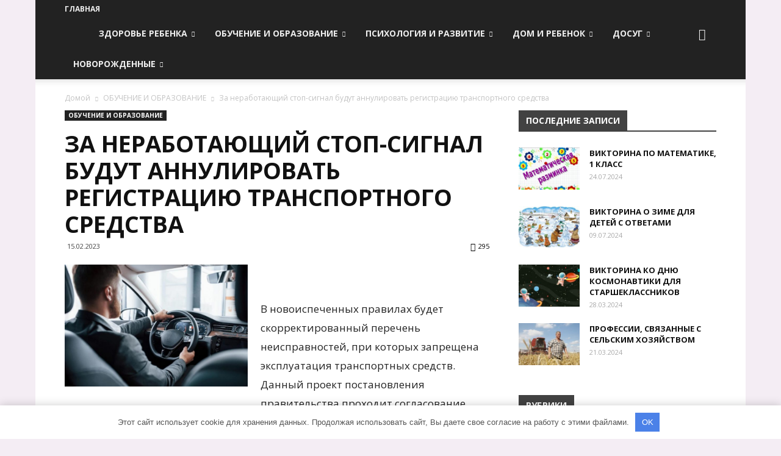

--- FILE ---
content_type: text/html; charset=UTF-8
request_url: https://vashdom-72.ru/za-nerabotayuschiy-stop-signal-budut-annulirovat-registratsiyu-transportnogo-sredstva.html
body_size: 30634
content:
<!doctype html >
<!--[if IE 8]>    <html class="ie8" lang="en"> <![endif]-->
<!--[if IE 9]>    <html class="ie9" lang="en"> <![endif]-->
<!--[if gt IE 8]><!--> <html dir="ltr" lang="ru-RU"> <!--<![endif]-->
<head>
    
    <meta charset="UTF-8" />
    <meta name="viewport" content="width=device-width, initial-scale=1.0">
    <link rel="pingback" href="https://vashdom-72.ru/xmlrpc.php" />
    
		<!-- All in One SEO 4.2.4 - aioseo.com -->
		<title>За неработающий стоп-сигнал будут аннулировать регистрацию транспортного средства | VASHDOM-72.RU - Сайт о детях и семье</title>
		<meta name="robots" content="max-image-preview:large" />
		<link rel="canonical" href="https://vashdom-72.ru/za-nerabotayuschiy-stop-signal-budut-annulirovat-registratsiyu-transportnogo-sredstva.html" />
		<meta name="generator" content="All in One SEO (AIOSEO) 4.2.4 " />
		<script type="application/ld+json" class="aioseo-schema">
			{"@context":"https:\/\/schema.org","@graph":[{"@type":"WebSite","@id":"https:\/\/vashdom-72.ru\/#website","url":"https:\/\/vashdom-72.ru\/","name":"VASHDOM-72.RU - \u0421\u0430\u0439\u0442 \u043e \u0434\u0435\u0442\u044f\u0445 \u0438 \u0441\u0435\u043c\u044c\u0435","description":"\u0421\u0430\u0439\u0442 \u043e \u0434\u0435\u0442\u0441\u043a\u043e\u0439 \u043f\u0441\u0438\u0445\u043e\u043b\u043e\u0433\u0438\u0438, \u0437\u0434\u043e\u0440\u043e\u0432\u044c\u0435, \u0440\u0430\u0437\u0432\u0438\u0442\u0438\u0438 \u0438 \u0432\u043e\u0441\u043f\u0438\u0442\u0430\u043d\u0438\u0438 \u0434\u0435\u0442\u0435\u0439, \u0430 \u0442\u0430\u043a \u0436\u0435 \u043e \u0432\u0441\u0435\u0445 \u0442\u0435\u0445 \u043e\u0441\u043e\u0431\u0435\u043d\u043d\u043e\u0441\u0442\u044f\u0445 \u0434\u0435\u0442\u0441\u043a\u043e\u0433\u043e \u0432\u043e\u0437\u0440\u0430\u0441\u0442\u0430, \u0441 \u043a\u043e\u0442\u043e\u0440\u044b\u043c\u0438 \u0441\u0442\u0430\u043b\u043a\u0438\u0432\u0430\u044e\u0442\u0441\u044f \u0440\u043e\u0434\u0438\u0442\u0435\u043b\u0438.","inLanguage":"ru-RU","publisher":{"@id":"https:\/\/vashdom-72.ru\/#organization"}},{"@type":"Organization","@id":"https:\/\/vashdom-72.ru\/#organization","name":"VASHDOM-72.RU - \u0421\u0430\u0439\u0442 \u043e \u0434\u0435\u0442\u044f\u0445 \u0438 \u0441\u0435\u043c\u044c\u0435","url":"https:\/\/vashdom-72.ru\/"},{"@type":"BreadcrumbList","@id":"https:\/\/vashdom-72.ru\/za-nerabotayuschiy-stop-signal-budut-annulirovat-registratsiyu-transportnogo-sredstva.html#breadcrumblist","itemListElement":[{"@type":"ListItem","@id":"https:\/\/vashdom-72.ru\/#listItem","position":1,"item":{"@type":"WebPage","@id":"https:\/\/vashdom-72.ru\/","name":"\u0413\u043b\u0430\u0432\u043d\u0430\u044f","description":"\u0421\u0430\u0439\u0442 \u043e \u0434\u0435\u0442\u0441\u043a\u043e\u0439 \u043f\u0441\u0438\u0445\u043e\u043b\u043e\u0433\u0438\u0438, \u0437\u0434\u043e\u0440\u043e\u0432\u044c\u0435, \u0440\u0430\u0437\u0432\u0438\u0442\u0438\u0438 \u0438 \u0432\u043e\u0441\u043f\u0438\u0442\u0430\u043d\u0438\u0438 \u0434\u0435\u0442\u0435\u0439, \u0430 \u0442\u0430\u043a \u0436\u0435 \u043e \u0432\u0441\u0435\u0445 \u0442\u0435\u0445 \u043e\u0441\u043e\u0431\u0435\u043d\u043d\u043e\u0441\u0442\u044f\u0445 \u0434\u0435\u0442\u0441\u043a\u043e\u0433\u043e \u0432\u043e\u0437\u0440\u0430\u0441\u0442\u0430, \u0441 \u043a\u043e\u0442\u043e\u0440\u044b\u043c\u0438 \u0441\u0442\u0430\u043b\u043a\u0438\u0432\u0430\u044e\u0442\u0441\u044f \u0440\u043e\u0434\u0438\u0442\u0435\u043b\u0438.","url":"https:\/\/vashdom-72.ru\/"}}]},{"@type":"Person","@id":"https:\/\/vashdom-72.ru\/author#author","url":"https:\/\/vashdom-72.ru\/author"},{"@type":"WebPage","@id":"https:\/\/vashdom-72.ru\/za-nerabotayuschiy-stop-signal-budut-annulirovat-registratsiyu-transportnogo-sredstva.html#webpage","url":"https:\/\/vashdom-72.ru\/za-nerabotayuschiy-stop-signal-budut-annulirovat-registratsiyu-transportnogo-sredstva.html","name":"\u0417\u0430 \u043d\u0435\u0440\u0430\u0431\u043e\u0442\u0430\u044e\u0449\u0438\u0439 \u0441\u0442\u043e\u043f-\u0441\u0438\u0433\u043d\u0430\u043b \u0431\u0443\u0434\u0443\u0442 \u0430\u043d\u043d\u0443\u043b\u0438\u0440\u043e\u0432\u0430\u0442\u044c \u0440\u0435\u0433\u0438\u0441\u0442\u0440\u0430\u0446\u0438\u044e \u0442\u0440\u0430\u043d\u0441\u043f\u043e\u0440\u0442\u043d\u043e\u0433\u043e \u0441\u0440\u0435\u0434\u0441\u0442\u0432\u0430 | VASHDOM-72.RU - \u0421\u0430\u0439\u0442 \u043e \u0434\u0435\u0442\u044f\u0445 \u0438 \u0441\u0435\u043c\u044c\u0435","inLanguage":"ru-RU","isPartOf":{"@id":"https:\/\/vashdom-72.ru\/#website"},"breadcrumb":{"@id":"https:\/\/vashdom-72.ru\/za-nerabotayuschiy-stop-signal-budut-annulirovat-registratsiyu-transportnogo-sredstva.html#breadcrumblist"},"author":"https:\/\/vashdom-72.ru\/author#author","creator":"https:\/\/vashdom-72.ru\/author#author","image":{"@type":"ImageObject","@id":"https:\/\/vashdom-72.ru\/#mainImage","url":"https:\/\/vashdom-72.ru\/wp-content\/uploads\/2023\/02\/za-nerabotajushhij-stop-signal-budut-annulirovat-registraciju-transportnogo-sredstva-3bf6ea4.jpg","width":800,"height":534},"primaryImageOfPage":{"@id":"https:\/\/vashdom-72.ru\/za-nerabotayuschiy-stop-signal-budut-annulirovat-registratsiyu-transportnogo-sredstva.html#mainImage"},"datePublished":"2023-02-15T02:14:45+03:00","dateModified":"2023-02-15T02:14:45+03:00"},{"@type":"Article","@id":"https:\/\/vashdom-72.ru\/za-nerabotayuschiy-stop-signal-budut-annulirovat-registratsiyu-transportnogo-sredstva.html#article","name":"\u0417\u0430 \u043d\u0435\u0440\u0430\u0431\u043e\u0442\u0430\u044e\u0449\u0438\u0439 \u0441\u0442\u043e\u043f-\u0441\u0438\u0433\u043d\u0430\u043b \u0431\u0443\u0434\u0443\u0442 \u0430\u043d\u043d\u0443\u043b\u0438\u0440\u043e\u0432\u0430\u0442\u044c \u0440\u0435\u0433\u0438\u0441\u0442\u0440\u0430\u0446\u0438\u044e \u0442\u0440\u0430\u043d\u0441\u043f\u043e\u0440\u0442\u043d\u043e\u0433\u043e \u0441\u0440\u0435\u0434\u0441\u0442\u0432\u0430 | VASHDOM-72.RU - \u0421\u0430\u0439\u0442 \u043e \u0434\u0435\u0442\u044f\u0445 \u0438 \u0441\u0435\u043c\u044c\u0435","inLanguage":"ru-RU","headline":"\u0417\u0430 \u043d\u0435\u0440\u0430\u0431\u043e\u0442\u0430\u044e\u0449\u0438\u0439 \u0441\u0442\u043e\u043f-\u0441\u0438\u0433\u043d\u0430\u043b \u0431\u0443\u0434\u0443\u0442 \u0430\u043d\u043d\u0443\u043b\u0438\u0440\u043e\u0432\u0430\u0442\u044c \u0440\u0435\u0433\u0438\u0441\u0442\u0440\u0430\u0446\u0438\u044e \u0442\u0440\u0430\u043d\u0441\u043f\u043e\u0440\u0442\u043d\u043e\u0433\u043e \u0441\u0440\u0435\u0434\u0441\u0442\u0432\u0430","author":{"@id":"https:\/\/vashdom-72.ru\/author#author"},"publisher":{"@id":"https:\/\/vashdom-72.ru\/#organization"},"datePublished":"2023-02-15T02:14:45+03:00","dateModified":"2023-02-15T02:14:45+03:00","articleSection":"\u041e\u0411\u0423\u0427\u0415\u041d\u0418\u0415 \u0418 \u041e\u0411\u0420\u0410\u0417\u041e\u0412\u0410\u041d\u0418\u0415","mainEntityOfPage":{"@id":"https:\/\/vashdom-72.ru\/za-nerabotayuschiy-stop-signal-budut-annulirovat-registratsiyu-transportnogo-sredstva.html#webpage"},"isPartOf":{"@id":"https:\/\/vashdom-72.ru\/za-nerabotayuschiy-stop-signal-budut-annulirovat-registratsiyu-transportnogo-sredstva.html#webpage"},"image":{"@type":"ImageObject","@id":"https:\/\/vashdom-72.ru\/#articleImage","url":"https:\/\/vashdom-72.ru\/wp-content\/uploads\/2023\/02\/za-nerabotajushhij-stop-signal-budut-annulirovat-registraciju-transportnogo-sredstva-3bf6ea4.jpg","width":800,"height":534}}]}
		</script>
		<!-- All in One SEO -->

<meta property="og:image" content="https://vashdom-72.ru/wp-content/uploads/2023/02/za-nerabotajushhij-stop-signal-budut-annulirovat-registraciju-transportnogo-sredstva-3bf6ea4.jpg" /><link rel="icon" type="image/png" href="https://vashdom-72.ru/wp-content/uploads/2019/01/favicon.png"><style id='global-styles-inline-css' type='text/css'>
body{--wp--preset--color--black: #000000;--wp--preset--color--cyan-bluish-gray: #abb8c3;--wp--preset--color--white: #ffffff;--wp--preset--color--pale-pink: #f78da7;--wp--preset--color--vivid-red: #cf2e2e;--wp--preset--color--luminous-vivid-orange: #ff6900;--wp--preset--color--luminous-vivid-amber: #fcb900;--wp--preset--color--light-green-cyan: #7bdcb5;--wp--preset--color--vivid-green-cyan: #00d084;--wp--preset--color--pale-cyan-blue: #8ed1fc;--wp--preset--color--vivid-cyan-blue: #0693e3;--wp--preset--color--vivid-purple: #9b51e0;--wp--preset--gradient--vivid-cyan-blue-to-vivid-purple: linear-gradient(135deg,rgba(6,147,227,1) 0%,rgb(155,81,224) 100%);--wp--preset--gradient--light-green-cyan-to-vivid-green-cyan: linear-gradient(135deg,rgb(122,220,180) 0%,rgb(0,208,130) 100%);--wp--preset--gradient--luminous-vivid-amber-to-luminous-vivid-orange: linear-gradient(135deg,rgba(252,185,0,1) 0%,rgba(255,105,0,1) 100%);--wp--preset--gradient--luminous-vivid-orange-to-vivid-red: linear-gradient(135deg,rgba(255,105,0,1) 0%,rgb(207,46,46) 100%);--wp--preset--gradient--very-light-gray-to-cyan-bluish-gray: linear-gradient(135deg,rgb(238,238,238) 0%,rgb(169,184,195) 100%);--wp--preset--gradient--cool-to-warm-spectrum: linear-gradient(135deg,rgb(74,234,220) 0%,rgb(151,120,209) 20%,rgb(207,42,186) 40%,rgb(238,44,130) 60%,rgb(251,105,98) 80%,rgb(254,248,76) 100%);--wp--preset--gradient--blush-light-purple: linear-gradient(135deg,rgb(255,206,236) 0%,rgb(152,150,240) 100%);--wp--preset--gradient--blush-bordeaux: linear-gradient(135deg,rgb(254,205,165) 0%,rgb(254,45,45) 50%,rgb(107,0,62) 100%);--wp--preset--gradient--luminous-dusk: linear-gradient(135deg,rgb(255,203,112) 0%,rgb(199,81,192) 50%,rgb(65,88,208) 100%);--wp--preset--gradient--pale-ocean: linear-gradient(135deg,rgb(255,245,203) 0%,rgb(182,227,212) 50%,rgb(51,167,181) 100%);--wp--preset--gradient--electric-grass: linear-gradient(135deg,rgb(202,248,128) 0%,rgb(113,206,126) 100%);--wp--preset--gradient--midnight: linear-gradient(135deg,rgb(2,3,129) 0%,rgb(40,116,252) 100%);--wp--preset--duotone--dark-grayscale: url('#wp-duotone-dark-grayscale');--wp--preset--duotone--grayscale: url('#wp-duotone-grayscale');--wp--preset--duotone--purple-yellow: url('#wp-duotone-purple-yellow');--wp--preset--duotone--blue-red: url('#wp-duotone-blue-red');--wp--preset--duotone--midnight: url('#wp-duotone-midnight');--wp--preset--duotone--magenta-yellow: url('#wp-duotone-magenta-yellow');--wp--preset--duotone--purple-green: url('#wp-duotone-purple-green');--wp--preset--duotone--blue-orange: url('#wp-duotone-blue-orange');--wp--preset--font-size--small: 13px;--wp--preset--font-size--medium: 20px;--wp--preset--font-size--large: 36px;--wp--preset--font-size--x-large: 42px;}.has-black-color{color: var(--wp--preset--color--black) !important;}.has-cyan-bluish-gray-color{color: var(--wp--preset--color--cyan-bluish-gray) !important;}.has-white-color{color: var(--wp--preset--color--white) !important;}.has-pale-pink-color{color: var(--wp--preset--color--pale-pink) !important;}.has-vivid-red-color{color: var(--wp--preset--color--vivid-red) !important;}.has-luminous-vivid-orange-color{color: var(--wp--preset--color--luminous-vivid-orange) !important;}.has-luminous-vivid-amber-color{color: var(--wp--preset--color--luminous-vivid-amber) !important;}.has-light-green-cyan-color{color: var(--wp--preset--color--light-green-cyan) !important;}.has-vivid-green-cyan-color{color: var(--wp--preset--color--vivid-green-cyan) !important;}.has-pale-cyan-blue-color{color: var(--wp--preset--color--pale-cyan-blue) !important;}.has-vivid-cyan-blue-color{color: var(--wp--preset--color--vivid-cyan-blue) !important;}.has-vivid-purple-color{color: var(--wp--preset--color--vivid-purple) !important;}.has-black-background-color{background-color: var(--wp--preset--color--black) !important;}.has-cyan-bluish-gray-background-color{background-color: var(--wp--preset--color--cyan-bluish-gray) !important;}.has-white-background-color{background-color: var(--wp--preset--color--white) !important;}.has-pale-pink-background-color{background-color: var(--wp--preset--color--pale-pink) !important;}.has-vivid-red-background-color{background-color: var(--wp--preset--color--vivid-red) !important;}.has-luminous-vivid-orange-background-color{background-color: var(--wp--preset--color--luminous-vivid-orange) !important;}.has-luminous-vivid-amber-background-color{background-color: var(--wp--preset--color--luminous-vivid-amber) !important;}.has-light-green-cyan-background-color{background-color: var(--wp--preset--color--light-green-cyan) !important;}.has-vivid-green-cyan-background-color{background-color: var(--wp--preset--color--vivid-green-cyan) !important;}.has-pale-cyan-blue-background-color{background-color: var(--wp--preset--color--pale-cyan-blue) !important;}.has-vivid-cyan-blue-background-color{background-color: var(--wp--preset--color--vivid-cyan-blue) !important;}.has-vivid-purple-background-color{background-color: var(--wp--preset--color--vivid-purple) !important;}.has-black-border-color{border-color: var(--wp--preset--color--black) !important;}.has-cyan-bluish-gray-border-color{border-color: var(--wp--preset--color--cyan-bluish-gray) !important;}.has-white-border-color{border-color: var(--wp--preset--color--white) !important;}.has-pale-pink-border-color{border-color: var(--wp--preset--color--pale-pink) !important;}.has-vivid-red-border-color{border-color: var(--wp--preset--color--vivid-red) !important;}.has-luminous-vivid-orange-border-color{border-color: var(--wp--preset--color--luminous-vivid-orange) !important;}.has-luminous-vivid-amber-border-color{border-color: var(--wp--preset--color--luminous-vivid-amber) !important;}.has-light-green-cyan-border-color{border-color: var(--wp--preset--color--light-green-cyan) !important;}.has-vivid-green-cyan-border-color{border-color: var(--wp--preset--color--vivid-green-cyan) !important;}.has-pale-cyan-blue-border-color{border-color: var(--wp--preset--color--pale-cyan-blue) !important;}.has-vivid-cyan-blue-border-color{border-color: var(--wp--preset--color--vivid-cyan-blue) !important;}.has-vivid-purple-border-color{border-color: var(--wp--preset--color--vivid-purple) !important;}.has-vivid-cyan-blue-to-vivid-purple-gradient-background{background: var(--wp--preset--gradient--vivid-cyan-blue-to-vivid-purple) !important;}.has-light-green-cyan-to-vivid-green-cyan-gradient-background{background: var(--wp--preset--gradient--light-green-cyan-to-vivid-green-cyan) !important;}.has-luminous-vivid-amber-to-luminous-vivid-orange-gradient-background{background: var(--wp--preset--gradient--luminous-vivid-amber-to-luminous-vivid-orange) !important;}.has-luminous-vivid-orange-to-vivid-red-gradient-background{background: var(--wp--preset--gradient--luminous-vivid-orange-to-vivid-red) !important;}.has-very-light-gray-to-cyan-bluish-gray-gradient-background{background: var(--wp--preset--gradient--very-light-gray-to-cyan-bluish-gray) !important;}.has-cool-to-warm-spectrum-gradient-background{background: var(--wp--preset--gradient--cool-to-warm-spectrum) !important;}.has-blush-light-purple-gradient-background{background: var(--wp--preset--gradient--blush-light-purple) !important;}.has-blush-bordeaux-gradient-background{background: var(--wp--preset--gradient--blush-bordeaux) !important;}.has-luminous-dusk-gradient-background{background: var(--wp--preset--gradient--luminous-dusk) !important;}.has-pale-ocean-gradient-background{background: var(--wp--preset--gradient--pale-ocean) !important;}.has-electric-grass-gradient-background{background: var(--wp--preset--gradient--electric-grass) !important;}.has-midnight-gradient-background{background: var(--wp--preset--gradient--midnight) !important;}.has-small-font-size{font-size: var(--wp--preset--font-size--small) !important;}.has-medium-font-size{font-size: var(--wp--preset--font-size--medium) !important;}.has-large-font-size{font-size: var(--wp--preset--font-size--large) !important;}.has-x-large-font-size{font-size: var(--wp--preset--font-size--x-large) !important;}
</style>
<link rel='stylesheet' id='contact-form-7-css'  href='https://vashdom-72.ru/wp-content/plugins/contact-form-7/includes/css/styles.css' type='text/css' media='all' />
<link rel='stylesheet' id='toc-screen-css'  href='https://vashdom-72.ru/wp-content/plugins/table-of-contents-plus/screen.min.css' type='text/css' media='all' />
<link rel='stylesheet' id='td-plugin-multi-purpose-css'  href='https://vashdom-72.ru/wp-content/plugins/td-multi-purpose/style.css' type='text/css' media='all' />
<link rel='stylesheet' id='unik_tooltip-css'  href='https://vashdom-72.ru/wp-content/plugins/unikalizator/res/css/tooltip.css' type='text/css' media='all' />
<link rel='stylesheet' id='google-fonts-style-css'  href='https://fonts.googleapis.com/css?family=Open+Sans%3A300italic%2C400%2C400italic%2C600%2C600italic%2C700%7CRoboto%3A300%2C400%2C400italic%2C500%2C500italic%2C700%2C900' type='text/css' media='all' />
<link rel='stylesheet' id='td-theme-css'  href='https://vashdom-72.ru/wp-content/themes/Newspaper/style.css' type='text/css' media='all' />
<link rel='stylesheet' id='td-theme-demo-style-css'  href='https://vashdom-72.ru/wp-content/themes/Newspaper/includes/demos/local_news/demo_style.css' type='text/css' media='all' />
<script type='text/javascript' src='https://vashdom-72.ru/wp-includes/js/jquery/jquery.min.js' id='jquery-core-js'></script>
<style>.pseudo-clearfy-link { color: #008acf; cursor: pointer;}.pseudo-clearfy-link:hover { text-decoration: none;}</style>			<script>
				window.tdwGlobal = {"adminUrl":"https:\/\/vashdom-72.ru\/wp-admin\/","wpRestNonce":"a4e40e3fc0","wpRestUrl":"https:\/\/vashdom-72.ru\/wp-json\/","permalinkStructure":"\/%postname%.html"};
			</script>
			<!--[if lt IE 9]><script src="https://html5shim.googlecode.com/svn/trunk/html5.js"></script><![endif]-->
    
<!-- JS generated by theme -->

<script>
    
    

	    var tdBlocksArray = []; //here we store all the items for the current page

	    //td_block class - each ajax block uses a object of this class for requests
	    function tdBlock() {
		    this.id = '';
		    this.block_type = 1; //block type id (1-234 etc)
		    this.atts = '';
		    this.td_column_number = '';
		    this.td_current_page = 1; //
		    this.post_count = 0; //from wp
		    this.found_posts = 0; //from wp
		    this.max_num_pages = 0; //from wp
		    this.td_filter_value = ''; //current live filter value
		    this.is_ajax_running = false;
		    this.td_user_action = ''; // load more or infinite loader (used by the animation)
		    this.header_color = '';
		    this.ajax_pagination_infinite_stop = ''; //show load more at page x
	    }


        // td_js_generator - mini detector
        (function(){
            var htmlTag = document.getElementsByTagName("html")[0];

	        if ( navigator.userAgent.indexOf("MSIE 10.0") > -1 ) {
                htmlTag.className += ' ie10';
            }

            if ( !!navigator.userAgent.match(/Trident.*rv\:11\./) ) {
                htmlTag.className += ' ie11';
            }

	        if ( navigator.userAgent.indexOf("Edge") > -1 ) {
                htmlTag.className += ' ieEdge';
            }

            if ( /(iPad|iPhone|iPod)/g.test(navigator.userAgent) ) {
                htmlTag.className += ' td-md-is-ios';
            }

            var user_agent = navigator.userAgent.toLowerCase();
            if ( user_agent.indexOf("android") > -1 ) {
                htmlTag.className += ' td-md-is-android';
            }

            if ( -1 !== navigator.userAgent.indexOf('Mac OS X')  ) {
                htmlTag.className += ' td-md-is-os-x';
            }

            if ( /chrom(e|ium)/.test(navigator.userAgent.toLowerCase()) ) {
               htmlTag.className += ' td-md-is-chrome';
            }

            if ( -1 !== navigator.userAgent.indexOf('Firefox') ) {
                htmlTag.className += ' td-md-is-firefox';
            }

            if ( -1 !== navigator.userAgent.indexOf('Safari') && -1 === navigator.userAgent.indexOf('Chrome') ) {
                htmlTag.className += ' td-md-is-safari';
            }

            if( -1 !== navigator.userAgent.indexOf('IEMobile') ){
                htmlTag.className += ' td-md-is-iemobile';
            }

        })();




        var tdLocalCache = {};

        ( function () {
            "use strict";

            tdLocalCache = {
                data: {},
                remove: function (resource_id) {
                    delete tdLocalCache.data[resource_id];
                },
                exist: function (resource_id) {
                    return tdLocalCache.data.hasOwnProperty(resource_id) && tdLocalCache.data[resource_id] !== null;
                },
                get: function (resource_id) {
                    return tdLocalCache.data[resource_id];
                },
                set: function (resource_id, cachedData) {
                    tdLocalCache.remove(resource_id);
                    tdLocalCache.data[resource_id] = cachedData;
                }
            };
        })();

    
    
var td_viewport_interval_list=[{"limitBottom":767,"sidebarWidth":228},{"limitBottom":1018,"sidebarWidth":300},{"limitBottom":1140,"sidebarWidth":324}];
var td_ajax_url="https:\/\/vashdom-72.ru\/wp-admin\/admin-ajax.php?td_theme_name=Newspaper&v=8.6";
var td_get_template_directory_uri="https:\/\/vashdom-72.ru\/wp-content\/themes\/Newspaper";
var tds_snap_menu="smart_snap_always";
var tds_logo_on_sticky="show";
var tds_header_style="tdm_header_style_1";
var td_please_wait="\u041f\u043e\u0436\u0430\u043b\u0443\u0439\u0441\u0442\u0430, \u043f\u043e\u0434\u043e\u0436\u0434\u0438\u0442\u0435...";
var td_email_user_pass_incorrect="\u041d\u0435\u0432\u0435\u0440\u043d\u043e\u0435 \u0438\u043c\u044f \u043f\u043e\u043b\u044c\u0437\u043e\u0432\u0430\u0442\u0435\u043b\u044f \u0438\u043b\u0438 \u043f\u0430\u0440\u043e\u043b\u044c!";
var td_email_user_incorrect="\u041d\u0435\u0432\u0435\u0440\u043d\u044b\u0439 \u0430\u0434\u0440\u0435\u0441 \u044d\u043b\u0435\u043a\u0442\u0440\u043e\u043d\u043d\u043e\u0439 \u043f\u043e\u0447\u0442\u044b \u0438\u043b\u0438 \u043f\u0430\u0440\u043e\u043b\u044c!";
var td_email_incorrect="\u041d\u0435\u0432\u0435\u0440\u043d\u044b\u0439 \u0430\u0434\u0440\u0435\u0441 \u044d\u043b\u0435\u043a\u0442\u0440\u043e\u043d\u043d\u043e\u0439 \u043f\u043e\u0447\u0442\u044b!";
var tds_more_articles_on_post_enable="show";
var tds_more_articles_on_post_time_to_wait="";
var tds_more_articles_on_post_pages_distance_from_top=0;
var tds_theme_color_site_wide="#c1179c";
var tds_smart_sidebar="enabled";
var tdThemeName="Newspaper";
var td_magnific_popup_translation_tPrev="\u041f\u0440\u0435\u0434\u044b\u0434\u0443\u0449\u0438\u0439 (\u041a\u043d\u043e\u043f\u043a\u0430 \u0432\u043b\u0435\u0432\u043e)";
var td_magnific_popup_translation_tNext="\u0421\u043b\u0435\u0434\u0443\u044e\u0449\u0438\u0439 (\u041a\u043d\u043e\u043f\u043a\u0430 \u0432\u043f\u0440\u0430\u0432\u043e)";
var td_magnific_popup_translation_tCounter="%curr% \u0438\u0437 %total%";
var td_magnific_popup_translation_ajax_tError="\u0421\u043e\u0434\u0435\u0440\u0436\u0438\u043c\u043e\u0435 %url% \u043d\u0435 \u043c\u043e\u0436\u0435\u0442 \u0431\u044b\u0442\u044c \u0437\u0430\u0433\u0440\u0443\u0436\u0435\u043d\u043e.";
var td_magnific_popup_translation_image_tError="\u0418\u0437\u043e\u0431\u0440\u0430\u0436\u0435\u043d\u0438\u0435 #%curr% \u043d\u0435 \u0443\u0434\u0430\u043b\u043e\u0441\u044c \u0437\u0430\u0433\u0440\u0443\u0437\u0438\u0442\u044c.";
var tdDateNamesI18n={"month_names":["\u042f\u043d\u0432\u0430\u0440\u044c","\u0424\u0435\u0432\u0440\u0430\u043b\u044c","\u041c\u0430\u0440\u0442","\u0410\u043f\u0440\u0435\u043b\u044c","\u041c\u0430\u0439","\u0418\u044e\u043d\u044c","\u0418\u044e\u043b\u044c","\u0410\u0432\u0433\u0443\u0441\u0442","\u0421\u0435\u043d\u0442\u044f\u0431\u0440\u044c","\u041e\u043a\u0442\u044f\u0431\u0440\u044c","\u041d\u043e\u044f\u0431\u0440\u044c","\u0414\u0435\u043a\u0430\u0431\u0440\u044c"],"month_names_short":["\u042f\u043d\u0432","\u0424\u0435\u0432","\u041c\u0430\u0440","\u0410\u043f\u0440","\u041c\u0430\u0439","\u0418\u044e\u043d","\u0418\u044e\u043b","\u0410\u0432\u0433","\u0421\u0435\u043d","\u041e\u043a\u0442","\u041d\u043e\u044f","\u0414\u0435\u043a"],"day_names":["\u0412\u043e\u0441\u043a\u0440\u0435\u0441\u0435\u043d\u044c\u0435","\u041f\u043e\u043d\u0435\u0434\u0435\u043b\u044c\u043d\u0438\u043a","\u0412\u0442\u043e\u0440\u043d\u0438\u043a","\u0421\u0440\u0435\u0434\u0430","\u0427\u0435\u0442\u0432\u0435\u0440\u0433","\u041f\u044f\u0442\u043d\u0438\u0446\u0430","\u0421\u0443\u0431\u0431\u043e\u0442\u0430"],"day_names_short":["\u0412\u0441","\u041f\u043d","\u0412\u0442","\u0421\u0440","\u0427\u0442","\u041f\u0442","\u0421\u0431"]};
var td_ad_background_click_link="";
var td_ad_background_click_target="";
</script>


<!-- Header style compiled by theme -->

<style>
    

body {
	background-color:rgba(234,220,234,0.51);
}
.td-header-wrap .black-menu .sf-menu > .current-menu-item > a,
    .td-header-wrap .black-menu .sf-menu > .current-menu-ancestor > a,
    .td-header-wrap .black-menu .sf-menu > .current-category-ancestor > a,
    .td-header-wrap .black-menu .sf-menu > li > a:hover,
    .td-header-wrap .black-menu .sf-menu > .sfHover > a,
    .td-header-style-12 .td-header-menu-wrap-full,
    .sf-menu > .current-menu-item > a:after,
    .sf-menu > .current-menu-ancestor > a:after,
    .sf-menu > .current-category-ancestor > a:after,
    .sf-menu > li:hover > a:after,
    .sf-menu > .sfHover > a:after,
    .td-header-style-12 .td-affix,
    .header-search-wrap .td-drop-down-search:after,
    .header-search-wrap .td-drop-down-search .btn:hover,
    input[type=submit]:hover,
    .td-read-more a,
    .td-post-category:hover,
    .td-grid-style-1.td-hover-1 .td-big-grid-post:hover .td-post-category,
    .td-grid-style-5.td-hover-1 .td-big-grid-post:hover .td-post-category,
    .td_top_authors .td-active .td-author-post-count,
    .td_top_authors .td-active .td-author-comments-count,
    .td_top_authors .td_mod_wrap:hover .td-author-post-count,
    .td_top_authors .td_mod_wrap:hover .td-author-comments-count,
    .td-404-sub-sub-title a:hover,
    .td-search-form-widget .wpb_button:hover,
    .td-rating-bar-wrap div,
    .td_category_template_3 .td-current-sub-category,
    .dropcap,
    .td_wrapper_video_playlist .td_video_controls_playlist_wrapper,
    .wpb_default,
    .wpb_default:hover,
    .td-left-smart-list:hover,
    .td-right-smart-list:hover,
    .woocommerce-checkout .woocommerce input.button:hover,
    .woocommerce-page .woocommerce a.button:hover,
    .woocommerce-account div.woocommerce .button:hover,
    #bbpress-forums button:hover,
    .bbp_widget_login .button:hover,
    .td-footer-wrapper .td-post-category,
    .td-footer-wrapper .widget_product_search input[type="submit"]:hover,
    .woocommerce .product a.button:hover,
    .woocommerce .product #respond input#submit:hover,
    .woocommerce .checkout input#place_order:hover,
    .woocommerce .woocommerce.widget .button:hover,
    .single-product .product .summary .cart .button:hover,
    .woocommerce-cart .woocommerce table.cart .button:hover,
    .woocommerce-cart .woocommerce .shipping-calculator-form .button:hover,
    .td-next-prev-wrap a:hover,
    .td-load-more-wrap a:hover,
    .td-post-small-box a:hover,
    .page-nav .current,
    .page-nav:first-child > div,
    .td_category_template_8 .td-category-header .td-category a.td-current-sub-category,
    .td_category_template_4 .td-category-siblings .td-category a:hover,
    #bbpress-forums .bbp-pagination .current,
    #bbpress-forums #bbp-single-user-details #bbp-user-navigation li.current a,
    .td-theme-slider:hover .slide-meta-cat a,
    a.vc_btn-black:hover,
    .td-trending-now-wrapper:hover .td-trending-now-title,
    .td-scroll-up,
    .td-smart-list-button:hover,
    .td-weather-information:before,
    .td-weather-week:before,
    .td_block_exchange .td-exchange-header:before,
    .td_block_big_grid_9.td-grid-style-1 .td-post-category,
    .td_block_big_grid_9.td-grid-style-5 .td-post-category,
    .td-grid-style-6.td-hover-1 .td-module-thumb:after,
    .td-pulldown-syle-2 .td-subcat-dropdown ul:after,
    .td_block_template_9 .td-block-title:after,
    .td_block_template_15 .td-block-title:before,
    div.wpforms-container .wpforms-form div.wpforms-submit-container button[type=submit] {
        background-color: #c1179c;
    }

    .global-block-template-4 .td-related-title .td-cur-simple-item:before {
        border-color: #c1179c transparent transparent transparent !important;
    }

    .woocommerce .woocommerce-message .button:hover,
    .woocommerce .woocommerce-error .button:hover,
    .woocommerce .woocommerce-info .button:hover,
    .global-block-template-4 .td-related-title .td-cur-simple-item,
    .global-block-template-3 .td-related-title .td-cur-simple-item,
    .global-block-template-9 .td-related-title:after {
        background-color: #c1179c !important;
    }

    .woocommerce .product .onsale,
    .woocommerce.widget .ui-slider .ui-slider-handle {
        background: none #c1179c;
    }

    .woocommerce.widget.widget_layered_nav_filters ul li a {
        background: none repeat scroll 0 0 #c1179c !important;
    }

    a,
    cite a:hover,
    .td_mega_menu_sub_cats .cur-sub-cat,
    .td-mega-span h3 a:hover,
    .td_mod_mega_menu:hover .entry-title a,
    .header-search-wrap .result-msg a:hover,
    .td-header-top-menu .td-drop-down-search .td_module_wrap:hover .entry-title a,
    .td-header-top-menu .td-icon-search:hover,
    .td-header-wrap .result-msg a:hover,
    .top-header-menu li a:hover,
    .top-header-menu .current-menu-item > a,
    .top-header-menu .current-menu-ancestor > a,
    .top-header-menu .current-category-ancestor > a,
    .td-social-icon-wrap > a:hover,
    .td-header-sp-top-widget .td-social-icon-wrap a:hover,
    .td-page-content blockquote p,
    .td-post-content blockquote p,
    .mce-content-body blockquote p,
    .comment-content blockquote p,
    .wpb_text_column blockquote p,
    .td_block_text_with_title blockquote p,
    .td_module_wrap:hover .entry-title a,
    .td-subcat-filter .td-subcat-list a:hover,
    .td-subcat-filter .td-subcat-dropdown a:hover,
    .td_quote_on_blocks,
    .dropcap2,
    .dropcap3,
    .td_top_authors .td-active .td-authors-name a,
    .td_top_authors .td_mod_wrap:hover .td-authors-name a,
    .td-post-next-prev-content a:hover,
    .author-box-wrap .td-author-social a:hover,
    .td-author-name a:hover,
    .td-author-url a:hover,
    .td_mod_related_posts:hover h3 > a,
    .td-post-template-11 .td-related-title .td-related-left:hover,
    .td-post-template-11 .td-related-title .td-related-right:hover,
    .td-post-template-11 .td-related-title .td-cur-simple-item,
    .td-post-template-11 .td_block_related_posts .td-next-prev-wrap a:hover,
    .comment-reply-link:hover,
    .logged-in-as a:hover,
    #cancel-comment-reply-link:hover,
    .td-search-query,
    .td-category-header .td-pulldown-category-filter-link:hover,
    .td-category-siblings .td-subcat-dropdown a:hover,
    .td-category-siblings .td-subcat-dropdown a.td-current-sub-category,
    .widget a:hover,
    .td_wp_recentcomments a:hover,
    .archive .widget_archive .current,
    .archive .widget_archive .current a,
    .widget_calendar tfoot a:hover,
    .woocommerce a.added_to_cart:hover,
    .woocommerce-account .woocommerce-MyAccount-navigation a:hover,
    #bbpress-forums li.bbp-header .bbp-reply-content span a:hover,
    #bbpress-forums .bbp-forum-freshness a:hover,
    #bbpress-forums .bbp-topic-freshness a:hover,
    #bbpress-forums .bbp-forums-list li a:hover,
    #bbpress-forums .bbp-forum-title:hover,
    #bbpress-forums .bbp-topic-permalink:hover,
    #bbpress-forums .bbp-topic-started-by a:hover,
    #bbpress-forums .bbp-topic-started-in a:hover,
    #bbpress-forums .bbp-body .super-sticky li.bbp-topic-title .bbp-topic-permalink,
    #bbpress-forums .bbp-body .sticky li.bbp-topic-title .bbp-topic-permalink,
    .widget_display_replies .bbp-author-name,
    .widget_display_topics .bbp-author-name,
    .footer-text-wrap .footer-email-wrap a,
    .td-subfooter-menu li a:hover,
    .footer-social-wrap a:hover,
    a.vc_btn-black:hover,
    .td-smart-list-dropdown-wrap .td-smart-list-button:hover,
    .td_module_17 .td-read-more a:hover,
    .td_module_18 .td-read-more a:hover,
    .td_module_19 .td-post-author-name a:hover,
    .td-instagram-user a,
    .td-pulldown-syle-2 .td-subcat-dropdown:hover .td-subcat-more span,
    .td-pulldown-syle-2 .td-subcat-dropdown:hover .td-subcat-more i,
    .td-pulldown-syle-3 .td-subcat-dropdown:hover .td-subcat-more span,
    .td-pulldown-syle-3 .td-subcat-dropdown:hover .td-subcat-more i,
    .td-block-title-wrap .td-wrapper-pulldown-filter .td-pulldown-filter-display-option:hover,
    .td-block-title-wrap .td-wrapper-pulldown-filter .td-pulldown-filter-display-option:hover i,
    .td-block-title-wrap .td-wrapper-pulldown-filter .td-pulldown-filter-link:hover,
    .td-block-title-wrap .td-wrapper-pulldown-filter .td-pulldown-filter-item .td-cur-simple-item,
    .global-block-template-2 .td-related-title .td-cur-simple-item,
    .global-block-template-5 .td-related-title .td-cur-simple-item,
    .global-block-template-6 .td-related-title .td-cur-simple-item,
    .global-block-template-7 .td-related-title .td-cur-simple-item,
    .global-block-template-8 .td-related-title .td-cur-simple-item,
    .global-block-template-9 .td-related-title .td-cur-simple-item,
    .global-block-template-10 .td-related-title .td-cur-simple-item,
    .global-block-template-11 .td-related-title .td-cur-simple-item,
    .global-block-template-12 .td-related-title .td-cur-simple-item,
    .global-block-template-13 .td-related-title .td-cur-simple-item,
    .global-block-template-14 .td-related-title .td-cur-simple-item,
    .global-block-template-15 .td-related-title .td-cur-simple-item,
    .global-block-template-16 .td-related-title .td-cur-simple-item,
    .global-block-template-17 .td-related-title .td-cur-simple-item,
    .td-theme-wrap .sf-menu ul .td-menu-item > a:hover,
    .td-theme-wrap .sf-menu ul .sfHover > a,
    .td-theme-wrap .sf-menu ul .current-menu-ancestor > a,
    .td-theme-wrap .sf-menu ul .current-category-ancestor > a,
    .td-theme-wrap .sf-menu ul .current-menu-item > a,
    .td_outlined_btn {
        color: #c1179c;
    }

    a.vc_btn-black.vc_btn_square_outlined:hover,
    a.vc_btn-black.vc_btn_outlined:hover,
    .td-mega-menu-page .wpb_content_element ul li a:hover,
    .td-theme-wrap .td-aj-search-results .td_module_wrap:hover .entry-title a,
    .td-theme-wrap .header-search-wrap .result-msg a:hover {
        color: #c1179c !important;
    }

    .td-next-prev-wrap a:hover,
    .td-load-more-wrap a:hover,
    .td-post-small-box a:hover,
    .page-nav .current,
    .page-nav:first-child > div,
    .td_category_template_8 .td-category-header .td-category a.td-current-sub-category,
    .td_category_template_4 .td-category-siblings .td-category a:hover,
    #bbpress-forums .bbp-pagination .current,
    .post .td_quote_box,
    .page .td_quote_box,
    a.vc_btn-black:hover,
    .td_block_template_5 .td-block-title > *,
    .td_outlined_btn {
        border-color: #c1179c;
    }

    .td_wrapper_video_playlist .td_video_currently_playing:after {
        border-color: #c1179c !important;
    }

    .header-search-wrap .td-drop-down-search:before {
        border-color: transparent transparent #c1179c transparent;
    }

    .block-title > span,
    .block-title > a,
    .block-title > label,
    .widgettitle,
    .widgettitle:after,
    .td-trending-now-title,
    .td-trending-now-wrapper:hover .td-trending-now-title,
    .wpb_tabs li.ui-tabs-active a,
    .wpb_tabs li:hover a,
    .vc_tta-container .vc_tta-color-grey.vc_tta-tabs-position-top.vc_tta-style-classic .vc_tta-tabs-container .vc_tta-tab.vc_active > a,
    .vc_tta-container .vc_tta-color-grey.vc_tta-tabs-position-top.vc_tta-style-classic .vc_tta-tabs-container .vc_tta-tab:hover > a,
    .td_block_template_1 .td-related-title .td-cur-simple-item,
    .woocommerce .product .products h2:not(.woocommerce-loop-product__title),
    .td-subcat-filter .td-subcat-dropdown:hover .td-subcat-more, 
    .td_3D_btn,
    .td_shadow_btn,
    .td_default_btn,
    .td_round_btn, 
    .td_outlined_btn:hover {
    	background-color: #c1179c;
    }

    .woocommerce div.product .woocommerce-tabs ul.tabs li.active {
    	background-color: #c1179c !important;
    }

    .block-title,
    .td_block_template_1 .td-related-title,
    .wpb_tabs .wpb_tabs_nav,
    .vc_tta-container .vc_tta-color-grey.vc_tta-tabs-position-top.vc_tta-style-classic .vc_tta-tabs-container,
    .woocommerce div.product .woocommerce-tabs ul.tabs:before {
        border-color: #c1179c;
    }
    .td_block_wrap .td-subcat-item a.td-cur-simple-item {
	    color: #c1179c;
	}


    
    .td-grid-style-4 .entry-title
    {
        background-color: rgba(193, 23, 156, 0.7);
    }

    
    .block-title > span,
    .block-title > span > a,
    .block-title > a,
    .block-title > label,
    .widgettitle,
    .widgettitle:after,
    .td-trending-now-title,
    .td-trending-now-wrapper:hover .td-trending-now-title,
    .wpb_tabs li.ui-tabs-active a,
    .wpb_tabs li:hover a,
    .vc_tta-container .vc_tta-color-grey.vc_tta-tabs-position-top.vc_tta-style-classic .vc_tta-tabs-container .vc_tta-tab.vc_active > a,
    .vc_tta-container .vc_tta-color-grey.vc_tta-tabs-position-top.vc_tta-style-classic .vc_tta-tabs-container .vc_tta-tab:hover > a,
    .td_block_template_1 .td-related-title .td-cur-simple-item,
    .woocommerce .product .products h2:not(.woocommerce-loop-product__title),
    .td-subcat-filter .td-subcat-dropdown:hover .td-subcat-more,
    .td-weather-information:before,
    .td-weather-week:before,
    .td_block_exchange .td-exchange-header:before,
    .td-theme-wrap .td_block_template_3 .td-block-title > *,
    .td-theme-wrap .td_block_template_4 .td-block-title > *,
    .td-theme-wrap .td_block_template_7 .td-block-title > *,
    .td-theme-wrap .td_block_template_9 .td-block-title:after,
    .td-theme-wrap .td_block_template_10 .td-block-title::before,
    .td-theme-wrap .td_block_template_11 .td-block-title::before,
    .td-theme-wrap .td_block_template_11 .td-block-title::after,
    .td-theme-wrap .td_block_template_14 .td-block-title,
    .td-theme-wrap .td_block_template_15 .td-block-title:before,
    .td-theme-wrap .td_block_template_17 .td-block-title:before {
        background-color: #424242;
    }

    .woocommerce div.product .woocommerce-tabs ul.tabs li.active {
    	background-color: #424242 !important;
    }

    .block-title,
    .td_block_template_1 .td-related-title,
    .wpb_tabs .wpb_tabs_nav,
    .vc_tta-container .vc_tta-color-grey.vc_tta-tabs-position-top.vc_tta-style-classic .vc_tta-tabs-container,
    .woocommerce div.product .woocommerce-tabs ul.tabs:before,
    .td-theme-wrap .td_block_template_5 .td-block-title > *,
    .td-theme-wrap .td_block_template_17 .td-block-title,
    .td-theme-wrap .td_block_template_17 .td-block-title::before {
        border-color: #424242;
    }

    .td-theme-wrap .td_block_template_4 .td-block-title > *:before,
    .td-theme-wrap .td_block_template_17 .td-block-title::after {
        border-color: #424242 transparent transparent transparent;
    }

    
    .td-header-wrap .td-header-top-menu-full,
    .td-header-wrap .top-header-menu .sub-menu {
        background-color: #222222;
    }
    .td-header-style-8 .td-header-top-menu-full {
        background-color: transparent;
    }
    .td-header-style-8 .td-header-top-menu-full .td-header-top-menu {
        background-color: #222222;
        padding-left: 15px;
        padding-right: 15px;
    }

    .td-header-wrap .td-header-top-menu-full .td-header-top-menu,
    .td-header-wrap .td-header-top-menu-full {
        border-bottom: none;
    }


    
    .td-header-top-menu,
    .td-header-top-menu a,
    .td-header-wrap .td-header-top-menu-full .td-header-top-menu,
    .td-header-wrap .td-header-top-menu-full a,
    .td-header-style-8 .td-header-top-menu,
    .td-header-style-8 .td-header-top-menu a,
    .td-header-top-menu .td-drop-down-search .entry-title a {
        color: #ededed;
    }

    
    .top-header-menu .current-menu-item > a,
    .top-header-menu .current-menu-ancestor > a,
    .top-header-menu .current-category-ancestor > a,
    .top-header-menu li a:hover,
    .td-header-sp-top-widget .td-icon-search:hover {
        color: #c1179c;
    }

    
    .td-header-wrap .td-header-sp-top-widget .td-icon-font {
        color: #ededed;
    }

    
    .td-header-wrap .td-header-sp-top-widget i.td-icon-font:hover {
        color: #f4511e;
    }


    
    .td-header-wrap .td-header-menu-wrap-full,
    .td-header-menu-wrap.td-affix,
    .td-header-style-3 .td-header-main-menu,
    .td-header-style-3 .td-affix .td-header-main-menu,
    .td-header-style-4 .td-header-main-menu,
    .td-header-style-4 .td-affix .td-header-main-menu,
    .td-header-style-8 .td-header-menu-wrap.td-affix,
    .td-header-style-8 .td-header-top-menu-full {
		background-color: #222222;
    }


    .td-boxed-layout .td-header-style-3 .td-header-menu-wrap,
    .td-boxed-layout .td-header-style-4 .td-header-menu-wrap,
    .td-header-style-3 .td_stretch_content .td-header-menu-wrap,
    .td-header-style-4 .td_stretch_content .td-header-menu-wrap {
    	background-color: #222222 !important;
    }


    @media (min-width: 1019px) {
        .td-header-style-1 .td-header-sp-recs,
        .td-header-style-1 .td-header-sp-logo {
            margin-bottom: 28px;
        }
    }

    @media (min-width: 768px) and (max-width: 1018px) {
        .td-header-style-1 .td-header-sp-recs,
        .td-header-style-1 .td-header-sp-logo {
            margin-bottom: 14px;
        }
    }

    .td-header-style-7 .td-header-top-menu {
        border-bottom: none;
    }
    
    
    
    .sf-menu > .current-menu-item > a:after,
    .sf-menu > .current-menu-ancestor > a:after,
    .sf-menu > .current-category-ancestor > a:after,
    .sf-menu > li:hover > a:after,
    .sf-menu > .sfHover > a:after,
    .td_block_mega_menu .td-next-prev-wrap a:hover,
    .td-mega-span .td-post-category:hover,
    .td-header-wrap .black-menu .sf-menu > li > a:hover,
    .td-header-wrap .black-menu .sf-menu > .current-menu-ancestor > a,
    .td-header-wrap .black-menu .sf-menu > .sfHover > a,
    .header-search-wrap .td-drop-down-search:after,
    .header-search-wrap .td-drop-down-search .btn:hover,
    .td-header-wrap .black-menu .sf-menu > .current-menu-item > a,
    .td-header-wrap .black-menu .sf-menu > .current-menu-ancestor > a,
    .td-header-wrap .black-menu .sf-menu > .current-category-ancestor > a {
        background-color: #424242;
    }


    .td_block_mega_menu .td-next-prev-wrap a:hover {
        border-color: #424242;
    }

    .header-search-wrap .td-drop-down-search:before {
        border-color: transparent transparent #424242 transparent;
    }

    .td_mega_menu_sub_cats .cur-sub-cat,
    .td_mod_mega_menu:hover .entry-title a,
    .td-theme-wrap .sf-menu ul .td-menu-item > a:hover,
    .td-theme-wrap .sf-menu ul .sfHover > a,
    .td-theme-wrap .sf-menu ul .current-menu-ancestor > a,
    .td-theme-wrap .sf-menu ul .current-category-ancestor > a,
    .td-theme-wrap .sf-menu ul .current-menu-item > a {
        color: #424242;
    }
    
    
    
    .td-header-wrap .td-header-menu-wrap .sf-menu > li > a,
    .td-header-wrap .td-header-menu-social .td-social-icon-wrap a,
    .td-header-style-4 .td-header-menu-social .td-social-icon-wrap i,
    .td-header-style-5 .td-header-menu-social .td-social-icon-wrap i,
    .td-header-style-6 .td-header-menu-social .td-social-icon-wrap i,
    .td-header-style-12 .td-header-menu-social .td-social-icon-wrap i,
    .td-header-wrap .header-search-wrap #td-header-search-button .td-icon-search {
        color: #ededed;
    }
    .td-header-wrap .td-header-menu-social + .td-search-wrapper #td-header-search-button:before {
      background-color: #ededed;
    }
    
    
    .td-theme-wrap .sf-menu .td-normal-menu .td-menu-item > a:hover,
    .td-theme-wrap .sf-menu .td-normal-menu .sfHover > a,
    .td-theme-wrap .sf-menu .td-normal-menu .current-menu-ancestor > a,
    .td-theme-wrap .sf-menu .td-normal-menu .current-category-ancestor > a,
    .td-theme-wrap .sf-menu .td-normal-menu .current-menu-item > a {
        color: #c1179c;
    }

    
    .td-theme-wrap .td_mod_mega_menu:hover .entry-title a,
    .td-theme-wrap .sf-menu .td_mega_menu_sub_cats .cur-sub-cat {
        color: #c1179c;
    }
    .td-theme-wrap .sf-menu .td-mega-menu .td-post-category:hover,
    .td-theme-wrap .td-mega-menu .td-next-prev-wrap a:hover {
        background-color: #c1179c;
    }
    .td-theme-wrap .td-mega-menu .td-next-prev-wrap a:hover {
        border-color: #c1179c;
    }

    
    .td-menu-background:before,
    .td-search-background:before {
        background: rgba(0,0,0,0.7);
        background: -moz-linear-gradient(top, rgba(0,0,0,0.7) 0%, rgba(0,30,66,0.7) 100%);
        background: -webkit-gradient(left top, left bottom, color-stop(0%, rgba(0,0,0,0.7)), color-stop(100%, rgba(0,30,66,0.7)));
        background: -webkit-linear-gradient(top, rgba(0,0,0,0.7) 0%, rgba(0,30,66,0.7) 100%);
        background: -o-linear-gradient(top, rgba(0,0,0,0.7) 0%, @mobileu_gradient_two_mob 100%);
        background: -ms-linear-gradient(top, rgba(0,0,0,0.7) 0%, rgba(0,30,66,0.7) 100%);
        background: linear-gradient(to bottom, rgba(0,0,0,0.7) 0%, rgba(0,30,66,0.7) 100%);
        filter: progid:DXImageTransform.Microsoft.gradient( startColorstr='rgba(0,0,0,0.7)', endColorstr='rgba(0,30,66,0.7)', GradientType=0 );
    }

    
    .td-banner-wrap-full,
    .td-header-style-11 .td-logo-wrap-full {
        background-color: #424242;
    }

    .td-header-style-11 .td-logo-wrap-full {
        border-bottom: 0;
    }

    @media (min-width: 1019px) {
        .td-header-style-2 .td-header-sp-recs,
        .td-header-style-5 .td-a-rec-id-header > div,
        .td-header-style-5 .td-g-rec-id-header > .adsbygoogle,
        .td-header-style-6 .td-a-rec-id-header > div,
        .td-header-style-6 .td-g-rec-id-header > .adsbygoogle,
        .td-header-style-7 .td-a-rec-id-header > div,
        .td-header-style-7 .td-g-rec-id-header > .adsbygoogle,
        .td-header-style-8 .td-a-rec-id-header > div,
        .td-header-style-8 .td-g-rec-id-header > .adsbygoogle,
        .td-header-style-12 .td-a-rec-id-header > div,
        .td-header-style-12 .td-g-rec-id-header > .adsbygoogle {
            margin-bottom: 24px !important;
        }
    }

    @media (min-width: 768px) and (max-width: 1018px) {
        .td-header-style-2 .td-header-sp-recs,
        .td-header-style-5 .td-a-rec-id-header > div,
        .td-header-style-5 .td-g-rec-id-header > .adsbygoogle,
        .td-header-style-6 .td-a-rec-id-header > div,
        .td-header-style-6 .td-g-rec-id-header > .adsbygoogle,
        .td-header-style-7 .td-a-rec-id-header > div,
        .td-header-style-7 .td-g-rec-id-header > .adsbygoogle,
        .td-header-style-8 .td-a-rec-id-header > div,
        .td-header-style-8 .td-g-rec-id-header > .adsbygoogle,
        .td-header-style-12 .td-a-rec-id-header > div,
        .td-header-style-12 .td-g-rec-id-header > .adsbygoogle {
            margin-bottom: 14px !important;
        }
    }

     
    .td-footer-wrapper::before {
        background-size: cover;
    }

    
    .td-footer-wrapper::before {
        opacity: 0.15;
    }



    
    .td-menu-background,
    .td-search-background {
        background-image: url('http://vashdom-72.ru/wp-content/uploads/2018/03/p4.jpg');
    }

    
    .white-popup-block:before {
        background-image: url('http://vashdom-72.ru/wp-content/uploads/2018/03/p1.jpg');
    }

    
    .top-header-menu > li > a,
    .td-weather-top-widget .td-weather-now .td-big-degrees,
    .td-weather-top-widget .td-weather-header .td-weather-city,
    .td-header-sp-top-menu .td_data_time {
        font-size:12px;
	line-height:30px;
	font-weight:bold;
	text-transform:uppercase;
	
    }
    
    ul.sf-menu > .td-menu-item > a,
    .td-theme-wrap .td-header-menu-social {
        line-height:50px;
	font-weight:bold;
	
    }
    
    .sf-menu ul .td-menu-item a {
        font-family:"Open Sans";
	font-weight:bold;
	text-transform:uppercase;
	
    }
	
    .td_mod_mega_menu .item-details a {
        font-family:"Open Sans";
	font-size:13px;
	line-height:18px;
	font-weight:bold;
	text-transform:uppercase;
	
    }
    
    .td_mega_menu_sub_cats .block-mega-child-cats a {
        font-family:"Open Sans";
	font-weight:bold;
	text-transform:uppercase;
	
    }
    
    .block-title > span,
    .block-title > a,
    .widgettitle,
    .td-trending-now-title,
    .wpb_tabs li a,
    .vc_tta-container .vc_tta-color-grey.vc_tta-tabs-position-top.vc_tta-style-classic .vc_tta-tabs-container .vc_tta-tab > a,
    .td-theme-wrap .td-related-title a,
    .woocommerce div.product .woocommerce-tabs ul.tabs li a,
    .woocommerce .product .products h2:not(.woocommerce-loop-product__title),
    .td-theme-wrap .td-block-title {
        font-family:"Open Sans";
	font-size:14px;
	line-height:33px;
	font-weight:bold;
	text-transform:uppercase;
	
    }
    
    .td-theme-wrap .td-subcat-filter,
    .td-theme-wrap .td-subcat-filter .td-subcat-dropdown,
    .td-theme-wrap .td-block-title-wrap .td-wrapper-pulldown-filter .td-pulldown-filter-display-option,
    .td-theme-wrap .td-pulldown-category {
        line-height: 33px;
    }
    .td_block_template_1 .block-title > * {
        padding-bottom: 0;
        padding-top: 0;
    }
    
    .td-big-grid-meta .td-post-category,
    .td_module_wrap .td-post-category,
    .td-module-image .td-post-category {
        font-size:11px;
	line-height:11px;
	font-weight:normal;
	text-transform:uppercase;
	
    }
    
	.td_module_wrap .td-module-title {
		font-family:"Open Sans";
	
	}
     
    .td_module_1 .td-module-title {
    	font-size:17px;
	line-height:22px;
	font-weight:bold;
	text-transform:uppercase;
	
    }
    
    .td_module_2 .td-module-title {
    	font-size:17px;
	line-height:22px;
	font-weight:bold;
	text-transform:uppercase;
	
    }
    
    .td_module_3 .td-module-title {
    	font-size:17px;
	line-height:22px;
	font-weight:bold;
	text-transform:uppercase;
	
    }
    
    .td_module_4 .td-module-title {
    	font-size:17px;
	line-height:22px;
	font-weight:bold;
	text-transform:uppercase;
	
    }
    
    .td_module_5 .td-module-title {
    	font-size:17px;
	line-height:22px;
	font-weight:bold;
	text-transform:uppercase;
	
    }
    
    .td_module_6 .td-module-title {
    	font-size:13px;
	line-height:18px;
	font-weight:bold;
	text-transform:uppercase;
	
    }
    
    .td_module_7 .td-module-title {
    	font-size:13px;
	line-height:18px;
	font-weight:bold;
	text-transform:uppercase;
	
    }
    
    .td_module_8 .td-module-title {
    	font-size:14px;
	line-height:20px;
	font-weight:bold;
	text-transform:uppercase;
	
    }
    
    .td_module_9 .td-module-title {
    	font-size:17px;
	line-height:22px;
	font-weight:bold;
	text-transform:uppercase;
	
    }
    
    .td_module_10 .td-module-title {
    	font-size:17px;
	line-height:22px;
	font-weight:bold;
	text-transform:uppercase;
	
    }
    
    .td_module_11 .td-module-title {
    	font-size:17px;
	line-height:22px;
	font-weight:bold;
	text-transform:uppercase;
	
    }
    
    .td_module_12 .td-module-title {
    	font-size:26px;
	line-height:32px;
	font-weight:bold;
	text-transform:uppercase;
	
    }
    
    .td_module_13 .td-module-title {
    	font-size:26px;
	line-height:32px;
	font-weight:bold;
	text-transform:uppercase;
	
    }
    
    .td_module_14 .td-module-title {
    	font-size:26px;
	line-height:32px;
	font-weight:bold;
	text-transform:uppercase;
	
    }
    
    .td_module_15 .entry-title {
    	font-size:26px;
	line-height:32px;
	font-weight:bold;
	text-transform:uppercase;
	
    }
    
    .td_module_16 .td-module-title {
    	font-size:17px;
	line-height:22px;
	font-weight:bold;
	text-transform:uppercase;
	
    }
    
	.td_block_trending_now .entry-title a,
	.td-theme-slider .td-module-title a,
    .td-big-grid-post .entry-title {
		font-family:"Open Sans";
	
	}
    
    .td_module_mx1 .td-module-title a {
    	font-weight:bold;
	text-transform:uppercase;
	
    }
    
    .td_module_mx2 .td-module-title a {
    	font-weight:bold;
	text-transform:uppercase;
	
    }
    
    .td_module_mx3 .td-module-title a {
    	font-weight:bold;
	text-transform:uppercase;
	
    }
    
    .td_module_mx4 .td-module-title a {
    	font-weight:bold;
	text-transform:uppercase;
	
    }
    
    .td_module_mx7 .td-module-title a {
    	font-weight:bold;
	text-transform:uppercase;
	
    }
    
    .td_module_mx8 .td-module-title a {
    	font-weight:bold;
	text-transform:uppercase;
	
    }
    
    .td_block_trending_now .entry-title a {
    	font-weight:bold;
	
    }
    
    .td-theme-slider.iosSlider-col-1 .td-module-title a {
        font-weight:bold;
	text-transform:uppercase;
	
    }
    
    .td-theme-slider.iosSlider-col-2 .td-module-title a {
        font-weight:bold;
	text-transform:uppercase;
	
    }
    
    .td-theme-slider.iosSlider-col-3 .td-module-title a {
        font-weight:bold;
	text-transform:uppercase;
	
    }
    
    .td-big-grid-post.td-big-thumb .td-big-grid-meta,
    .td-big-thumb .td-big-grid-meta .entry-title {
        font-size:17px;
	line-height:24px;
	font-weight:bold;
	text-transform:uppercase;
	
    }
    
    .td-big-grid-post.td-medium-thumb .td-big-grid-meta,
    .td-medium-thumb .td-big-grid-meta .entry-title {
        font-size:17px;
	line-height:24px;
	font-weight:bold;
	text-transform:uppercase;
	
    }
    
    .td-big-grid-post.td-small-thumb .td-big-grid-meta,
    .td-small-thumb .td-big-grid-meta .entry-title {
        font-size:13px;
	line-height:19px;
	font-weight:bold;
	text-transform:uppercase;
	
    }
    
    .td-big-grid-post.td-tiny-thumb .td-big-grid-meta,
    .td-tiny-thumb .td-big-grid-meta .entry-title {
        font-size:11px;
	line-height:15px;
	font-weight:bold;
	text-transform:uppercase;
	
    }
    
    .homepage-post .td-post-template-8 .td-post-header .entry-title {
        font-size:17px;
	line-height:24px;
	font-weight:bold;
	text-transform:uppercase;
	
    }


    
	.post .td-post-header .entry-title {
		font-family:"Open Sans";
	
	}
    
    .td-post-template-default .td-post-header .entry-title {
        font-weight:bold;
	text-transform:uppercase;
	
    }
    
    .td-post-template-1 .td-post-header .entry-title {
        font-weight:bold;
	text-transform:uppercase;
	
    }
    
    .td-post-template-2 .td-post-header .entry-title {
        font-weight:bold;
	text-transform:uppercase;
	
    }
    
    .td-post-template-3 .td-post-header .entry-title {
        font-weight:bold;
	text-transform:uppercase;
	
    }
    
    .td-post-template-4 .td-post-header .entry-title {
        font-weight:bold;
	text-transform:uppercase;
	
    }
    
    .td-post-template-5 .td-post-header .entry-title {
        font-weight:bold;
	text-transform:uppercase;
	
    }
    
    .td-post-template-6 .td-post-header .entry-title {
        font-weight:bold;
	text-transform:uppercase;
	
    }
    
    .td-post-template-7 .td-post-header .entry-title {
        font-weight:bold;
	text-transform:uppercase;
	
    }
    
    .td-post-template-8 .td-post-header .entry-title {
        font-weight:bold;
	text-transform:uppercase;
	
    }
    
    .td-post-template-9 .td-post-header .entry-title {
        font-weight:bold;
	text-transform:uppercase;
	
    }
    
    .td-post-template-10 .td-post-header .entry-title {
        font-weight:bold;
	text-transform:uppercase;
	
    }
    
    .td-post-template-11 .td-post-header .entry-title {
        font-weight:bold;
	text-transform:uppercase;
	
    }
    
    .td-post-template-12 .td-post-header .entry-title {
        font-weight:bold;
	text-transform:uppercase;
	
    }
    
    .td-post-template-13 .td-post-header .entry-title {
        font-weight:bold;
	text-transform:uppercase;
	
    }





	
    .td-post-content p,
    .td-post-content {
        font-family:"Open Sans";
	font-size:17px;
	line-height:31px;
	
    }
    
    .td-post-content h1 {
        font-family:"Open Sans";
	font-weight:bold;
	text-transform:uppercase;
	
    }
    
    .td-post-content h2 {
        font-family:"Open Sans";
	font-weight:bold;
	text-transform:uppercase;
	
    }
    
    .td-post-content h3 {
        font-family:"Open Sans";
	font-weight:bold;
	text-transform:uppercase;
	
    }
    
    .td-post-content h4 {
        font-family:"Open Sans";
	font-weight:bold;
	text-transform:uppercase;
	
    }
    
    .td-post-content h5 {
        font-family:"Open Sans";
	font-weight:bold;
	text-transform:uppercase;
	
    }
    
    .td-post-content h6 {
        font-family:"Open Sans";
	font-weight:bold;
	text-transform:uppercase;
	
    }





    
    .post .td-category a {
        font-family:"Open Sans";
	font-weight:bold;
	text-transform:uppercase;
	
    }
    
    .post .td-post-next-prev-content a {
        font-family:"Open Sans";
	font-weight:bold;
	text-transform:uppercase;
	
    }
    
    .td_block_related_posts .entry-title a {
        font-family:"Open Sans";
	font-weight:bold;
	text-transform:uppercase;
	
    }
    
    .td-page-title,
    .woocommerce-page .page-title,
    .td-category-title-holder .td-page-title {
    	font-family:"Open Sans";
	font-weight:bold;
	text-transform:uppercase;
	
    }
    
    .td-page-content h1,
    .wpb_text_column h1 {
    	font-family:"Open Sans";
	font-weight:bold;
	text-transform:uppercase;
	
    }
    
    .td-page-content h2,
    .wpb_text_column h2 {
    	font-family:"Open Sans";
	font-weight:bold;
	text-transform:uppercase;
	
    }
    
    .td-page-content h3,
    .wpb_text_column h3 {
    	font-family:"Open Sans";
	font-weight:bold;
	text-transform:uppercase;
	
    }
    
    .td-page-content h4,
    .wpb_text_column h4 {
    	font-family:"Open Sans";
	font-weight:bold;
	text-transform:uppercase;
	
    }
    
    .td-page-content h5,
    .wpb_text_column h5 {
    	font-family:"Open Sans";
	font-weight:bold;
	text-transform:uppercase;
	
    }
    
    .td-page-content h6,
    .wpb_text_column h6 {
    	font-family:"Open Sans";
	font-weight:bold;
	text-transform:uppercase;
	
    }




    
	.footer-text-wrap {
		font-size:13px;
	
	}
	
	.td-sub-footer-menu ul li a {
		font-family:"Open Sans";
	font-weight:bold;
	text-transform:uppercase;
	
	}




	
    .category .td-category a {
    	font-family:"Open Sans";
	font-weight:bold;
	text-transform:uppercase;
	
    }
    
    .widget_archive a,
    .widget_calendar,
    .widget_categories a,
    .widget_nav_menu a,
    .widget_meta a,
    .widget_pages a,
    .widget_recent_comments a,
    .widget_recent_entries a,
    .widget_text .textwidget,
    .widget_tag_cloud a,
    .widget_search input,
    .woocommerce .product-categories a,
    .widget_display_forums a,
    .widget_display_replies a,
    .widget_display_topics a,
    .widget_display_views a,
    .widget_display_stats {
    	font-family:"Open Sans";
	font-size:13px;
	line-height:18px;
	font-weight:bold;
	text-transform:uppercase;
	
    }
    
	input[type="submit"],
	.td-read-more a,
	.vc_btn,
	.woocommerce a.button,
	.woocommerce button.button,
	.woocommerce #respond input#submit {
		font-family:"Open Sans";
	font-weight:bold;
	text-transform:uppercase;
	
	}
	
    .top-header-menu > li,
    .td-header-sp-top-menu,
    #td-outer-wrap .td-header-sp-top-widget {
        line-height: 30px;
    }

    
    @media (min-width: 768px) {
        .td-header-style-4 .td-main-menu-logo img,
        .td-header-style-5 .td-main-menu-logo img,
        .td-header-style-6 .td-main-menu-logo img,
        .td-header-style-7 .td-header-sp-logo img,
        .td-header-style-12 .td-main-menu-logo img {
            max-height: 50px;
        }
        .td-header-style-4 .td-main-menu-logo,
        .td-header-style-5 .td-main-menu-logo,
        .td-header-style-6 .td-main-menu-logo,
        .td-header-style-7 .td-header-sp-logo,
        .td-header-style-12 .td-main-menu-logo {
            height: 50px;
        }
        .td-header-style-4 .td-main-menu-logo a,
        .td-header-style-5 .td-main-menu-logo a,
        .td-header-style-6 .td-main-menu-logo a,
        .td-header-style-7 .td-header-sp-logo a,
        .td-header-style-7 .td-header-sp-logo img,
        .td-header-style-7 .header-search-wrap #td-header-search-button .td-icon-search,
        .td-header-style-12 .td-main-menu-logo a,
        .td-header-style-12 .td-header-menu-wrap .sf-menu > li > a {
            line-height: 50px;
        }
        .td-header-style-7 .sf-menu,
        .td-header-style-7 .td-header-menu-social {
            margin-top: 0;
        }
        .td-header-style-7 #td-top-search {
            top: 0;
            bottom: 0;
        }
        .header-search-wrap #td-header-search-button .td-icon-search,
        .header-search-wrap #td-header-search-button .td-icon-search:before {
            line-height: 50px;
        }
    }



/* Style generated by theme for demo: local_news */

.td-local-news .td-header-style-3 .td-header-menu-wrap:before,
		.td-local-news .td-grid-style-4 .td-big-grid-post .td-post-category {
	        background-color: #c1179c;
	    }
</style>

<noindex>
<!-- Yandex.Metrika counter -->
<script type="text/javascript" >
    (function (d, w, c) {
        (w[c] = w[c] || []).push(function() {
            try {
                w.yaCounter50825187 = new Ya.Metrika2({
                    id:50825187,
                    clickmap:true,
                    trackLinks:true,
                    accurateTrackBounce:true,
                    webvisor:true
                });
            } catch(e) { }
        });

        var n = d.getElementsByTagName("script")[0],
            s = d.createElement("script"),
            f = function () { n.parentNode.insertBefore(s, n); };
        s.type = "text/javascript";
        s.async = true;
        s.src = "https://mc.yandex.ru/metrika/tag.js";

        if (w.opera == "[object Opera]") {
            d.addEventListener("DOMContentLoaded", f, false);
        } else { f(); }
    })(document, window, "yandex_metrika_callbacks2");
</script>
<noscript><div><img src="https://mc.yandex.ru/watch/50825187" style="position:absolute; left:-9999px;" alt="" /></div></noscript>
<!-- /Yandex.Metrika counter -->
</noindex><script type="application/ld+json">
                        {
                            "@context": "http://schema.org",
                            "@type": "BreadcrumbList",
                            "itemListElement": [{
                            "@type": "ListItem",
                            "position": 1,
                                "item": {
                                "@type": "WebSite",
                                "@id": "https://vashdom-72.ru/",
                                "name": "Домой"                                               
                            }
                        },{
                            "@type": "ListItem",
                            "position": 2,
                                "item": {
                                "@type": "WebPage",
                                "@id": "https://vashdom-72.ru/category/obuchenie-i-obrazovanie",
                                "name": "ОБУЧЕНИЕ И ОБРАЗОВАНИЕ"
                            }
                        },{
                            "@type": "ListItem",
                            "position": 3,
                                "item": {
                                "@type": "WebPage",
                                "@id": "https://vashdom-72.ru/za-nerabotayuschiy-stop-signal-budut-annulirovat-registratsiyu-transportnogo-sredstva.html",
                                "name": "За неработающий стоп-сигнал будут аннулировать регистрацию транспортного средства"                                
                            }
                        }    ]
                        }
                       </script><link rel="icon" href="https://vashdom-72.ru/wp-content/uploads/2019/01/cropped-favicon-32x32.png" sizes="32x32" />
<link rel="icon" href="https://vashdom-72.ru/wp-content/uploads/2019/01/cropped-favicon-192x192.png" sizes="192x192" />
<link rel="apple-touch-icon" href="https://vashdom-72.ru/wp-content/uploads/2019/01/cropped-favicon-180x180.png" />
<meta name="msapplication-TileImage" content="https://vashdom-72.ru/wp-content/uploads/2019/01/cropped-favicon-270x270.png" />

<!-- Button style compiled by theme -->

<style>
    .tdm-menu-active-style3 .tdm-header.td-header-wrap .sf-menu > .current-category-ancestor > a,
                .tdm-menu-active-style3 .tdm-header.td-header-wrap .sf-menu > .current-menu-ancestor > a,
                .tdm-menu-active-style3 .tdm-header.td-header-wrap .sf-menu > .current-menu-item > a,
                .tdm-menu-active-style3 .tdm-header.td-header-wrap .sf-menu > .sfHover > a,
                .tdm-menu-active-style3 .tdm-header.td-header-wrap .sf-menu > li > a:hover,
                .tdm_block_column_content:hover .tdm-col-content-title-url .tdm-title,
                .tds-button2 .tdm-btn-text,
                .tds-button2 i,
                .tds-button5:hover .tdm-btn-text,
                .tds-button5:hover i,
                .tds-button6 .tdm-btn-text,
                .tds-button6 i,
                .tdm_block_list .tdm-list-item i,
                .tdm_block_pricing .tdm-pricing-feature i,
                .tdm-social-item i {
                  color: #c1179c;
                }
                .tdm-menu-active-style5 .td-header-menu-wrap .sf-menu > .current-menu-item > a,
                .tdm-menu-active-style5 .td-header-menu-wrap .sf-menu > .current-menu-ancestor > a,
                .tdm-menu-active-style5 .td-header-menu-wrap .sf-menu > .current-category-ancestor > a,
                .tdm-menu-active-style5 .td-header-menu-wrap .sf-menu > li > a:hover,
                .tdm-menu-active-style5 .td-header-menu-wrap .sf-menu > .sfHover > a,
                .tds-button1,
                .tds-button6:after,
                .tds-title2 .tdm-title-line:after,
                .tds-title3 .tdm-title-line:after,
                .tdm_block_pricing.tdm-pricing-featured:before,
                .tdm_block_pricing.tds_pricing2_block.tdm-pricing-featured .tdm-pricing-header,
                .tds-progress-bar1 .tdm-progress-bar:after,
                .tds-progress-bar2 .tdm-progress-bar:after,
                .tds-social3 .tdm-social-item {
                  background-color: #c1179c;
                }
                .tdm-menu-active-style4 .tdm-header .sf-menu > .current-menu-item > a,
                .tdm-menu-active-style4 .tdm-header .sf-menu > .current-menu-ancestor > a,
                .tdm-menu-active-style4 .tdm-header .sf-menu > .current-category-ancestor > a,
                .tdm-menu-active-style4 .tdm-header .sf-menu > li > a:hover,
                .tdm-menu-active-style4 .tdm-header .sf-menu > .sfHover > a,
                .tds-button2:before,
                .tds-button6:before,
                .tds-progress-bar3 .tdm-progress-bar:after {
                  border-color: #c1179c;
                }
                .tdm-btn-style1 {
					background-color: #c1179c;
				}
				.tdm-btn-style2:before {
				    border-color: #c1179c;
				}
				.tdm-btn-style2 {
				    color: #c1179c;
				}
				.tdm-btn-style3 {
				    -webkit-box-shadow: 0 2px 16px #c1179c;
                    -moz-box-shadow: 0 2px 16px #c1179c;
                    box-shadow: 0 2px 16px #c1179c;
				}
				.tdm-btn-style3:hover {
				    -webkit-box-shadow: 0 4px 26px #c1179c;
                    -moz-box-shadow: 0 4px 26px #c1179c;
                    box-shadow: 0 4px 26px #c1179c;
				}
				
				
                .tdm-header-style-1.td-header-wrap .td-header-top-menu-full,
                .tdm-header-style-1.td-header-wrap .top-header-menu .sub-menu,
                .tdm-header-style-2.td-header-wrap .td-header-top-menu-full,
                .tdm-header-style-2.td-header-wrap .top-header-menu .sub-menu,
                .tdm-header-style-3.td-header-wrap .td-header-top-menu-full,
                .tdm-header-style-3.td-header-wrap .top-header-menu .sub-menu{
                    background-color: #222222;
                }
				
				
                .tdm-menu-active-style3 .tdm-header.td-header-wrap .sf-menu > .current-menu-item > a,
                .tdm-menu-active-style3 .tdm-header.td-header-wrap .sf-menu > .current-menu-ancestor > a,
                .tdm-menu-active-style3 .tdm-header.td-header-wrap .sf-menu > .current-category-ancestor > a,
                .tdm-menu-active-style3 .tdm-header.td-header-wrap .sf-menu > li > a:hover,
                .tdm-menu-active-style3 .tdm-header.td-header-wrap .sf-menu > .sfHover > a {
                  color: #424242;
                }
                .tdm-menu-active-style4 .tdm-header .sf-menu > .current-menu-item > a,
                .tdm-menu-active-style4 .tdm-header .sf-menu > .current-menu-ancestor > a,
                .tdm-menu-active-style4 .tdm-header .sf-menu > .current-category-ancestor > a,
                .tdm-menu-active-style4 .tdm-header .sf-menu > li > a:hover,
                .tdm-menu-active-style4 .tdm-header .sf-menu > .sfHover > a {
                  border-color: #424242;
                }
                .tdm-menu-active-style5 .tdm-header .td-header-menu-wrap .sf-menu > .current-menu-item > a,
                .tdm-menu-active-style5 .tdm-header .td-header-menu-wrap .sf-menu > .current-menu-ancestor > a,
                .tdm-menu-active-style5 .tdm-header .td-header-menu-wrap .sf-menu > .current-category-ancestor > a,
                .tdm-menu-active-style5 .tdm-header .td-header-menu-wrap .sf-menu > li > a:hover,
                .tdm-menu-active-style5 .tdm-header .td-header-menu-wrap .sf-menu > .sfHover > a {
                  background-color: #424242;
                }
				
				
                .tdm-menu-active-style2 .tdm-header ul.sf-menu > .td-menu-item,
                .tdm-menu-active-style4 .tdm-header ul.sf-menu > .td-menu-item,
                .tdm-header .tdm-header-menu-btns,
                .tdm-header-style-1 .td-main-menu-logo a,
                .tdm-header-style-2 .td-main-menu-logo a,
                .tdm-header-style-3 .td-main-menu-logo a,
                .tdm-header-style-1 .td-header-menu-wrap-full #td-header-search-button .td-icon-search,
                .tdm-header-style-2 .td-header-menu-wrap-full #td-header-search-button .td-icon-search,
                .tdm-header-style-3 .td-header-menu-wrap-full #td-header-search-button .td-icon-search {
                    line-height: 50px;
                }
                .tdm-header-style-1 .td-main-menu-logo,
                .tdm-header-style-2 .td-main-menu-logo,
                .tdm-header-style-3 .td-main-menu-logo {
                    height: 50px;
                }
                @media (min-width: 767px) {
                    .tdm-header-style-1 .td-main-menu-logo img, 
                    .tdm-header-style-2 .td-main-menu-logo img, 
                    .tdm-header-style-3 .td-main-menu-logo img {
                        max-height: 50px;
                    }
                }
</style>

<style>.clearfy-cookie { position:fixed; left:0; right:0; bottom:0; padding:12px; color:#555555; background:#ffffff; -webkit-box-shadow:0 0 15px rgba(0,0,0,.2); -moz-box-shadow:0 0 15px rgba(0,0,0,.2); box-shadow:0 0 15px rgba(0,0,0,.2); z-index:9999; font-size: 13px; transition: .3s; }.clearfy-cookie--left { left: 20px; bottom: 20px; right: auto; max-width: 400px; margin-right: 20px; }.clearfy-cookie--right { left: auto; bottom: 20px; right: 20px; max-width: 400px; margin-left: 20px; }.clearfy-cookie.clearfy-cookie-hide { transform: translateY(150%) translateZ(0); opacity: 0; }.clearfy-cookie-container { max-width:1170px; margin:0 auto; text-align:center; }.clearfy-cookie-accept { background:#4b81e8; color:#fff; border:0; padding:.4em .8em; margin: 0 .5em; font-size: 13px; cursor: pointer; }.clearfy-cookie-accept:hover,.clearfy-cookie-accept:focus { opacity: .9; }</style>	<style id="tdw-css-placeholder"></style></head>

<body class="post-template-default single single-post postid-11546 single-format-standard za-nerabotayuschiy-stop-signal-budut-annulirovat-registratsiyu-transportnogo-sredstva global-block-template-1 td-local-news single_template_1 td-boxed-layout" itemscope="itemscope" itemtype="https://schema.org/WebPage">

        <div class="td-scroll-up"><i class="td-icon-menu-up"></i></div>
    
    <div class="td-menu-background"></div>
<div id="td-mobile-nav">
    <div class="td-mobile-container">
        <!-- mobile menu top section -->
        <div class="td-menu-socials-wrap">
            <!-- socials -->
            <div class="td-menu-socials">
                            </div>
            <!-- close button -->
            <div class="td-mobile-close">
                <a href="#"><i class="td-icon-close-mobile"></i></a>
            </div>
        </div>

        <!-- login section -->
        
        <!-- menu section -->
        <div class="td-mobile-content">
            <div class="menu-td-demo-header-menu-container"><ul id="menu-td-demo-header-menu" class="td-mobile-main-menu"><li id="menu-item-3646" class="menu-item menu-item-type-taxonomy menu-item-object-category menu-item-first menu-item-has-children menu-item-3646"><a href="https://vashdom-72.ru/category/zdorove-rebenka">ЗДОРОВЬЕ РЕБЕНКА<i class="td-icon-menu-right td-element-after"></i></a>
<ul class="sub-menu">
	<li id="menu-item-0" class="menu-item-0"><a href="https://vashdom-72.ru/category/zdorove-rebenka/analizy">Анализы</a></li>
	<li class="menu-item-0"><a href="https://vashdom-72.ru/category/zdorove-rebenka/bezopasnost-rebenka">Безопасность ребенка</a></li>
	<li class="menu-item-0"><a href="https://vashdom-72.ru/category/zdorove-rebenka/beremennost-i-rody">Беременность и роды</a></li>
	<li class="menu-item-0"><a href="https://vashdom-72.ru/category/zdorove-rebenka/bolezni-u-detej">Болезни у детей</a></li>
	<li class="menu-item-0"><a href="https://vashdom-72.ru/category/zdorove-rebenka/detskaya-apteka">Детская аптека</a></li>
	<li class="menu-item-0"><a href="https://vashdom-72.ru/category/zdorove-rebenka/detskaya-logopediya">Детская логопедия</a></li>
	<li class="menu-item-0"><a href="https://vashdom-72.ru/category/zdorove-rebenka/detskaya-stomatologiya">Детская стоматология</a></li>
	<li class="menu-item-0"><a href="https://vashdom-72.ru/category/zdorove-rebenka/novorozhdennyj">Новорожденный</a></li>
	<li class="menu-item-0"><a href="https://vashdom-72.ru/category/zdorove-rebenka/pitanie-rebenka">Питание ребенка</a></li>
	<li class="menu-item-0"><a href="https://vashdom-72.ru/category/zdorove-rebenka/privivki">Прививки</a></li>
	<li class="menu-item-0"><a href="https://vashdom-72.ru/category/zdorove-rebenka/protsedury">Процедуры</a></li>
	<li class="menu-item-0"><a href="https://vashdom-72.ru/category/zdorove-rebenka/fizicheskoe-vospitanie">Физическое воспитание</a></li>
</ul>
</li>
<li id="menu-item-3648" class="menu-item menu-item-type-taxonomy menu-item-object-category current-post-ancestor current-menu-parent current-post-parent menu-item-3648"><a href="https://vashdom-72.ru/category/obuchenie-i-obrazovanie">ОБУЧЕНИЕ И ОБРАЗОВАНИЕ</a></li>
<li id="menu-item-3649" class="menu-item menu-item-type-taxonomy menu-item-object-category menu-item-has-children menu-item-3649"><a href="https://vashdom-72.ru/category/psihologiya-i-razvitie">ПСИХОЛОГИЯ И РАЗВИТИЕ<i class="td-icon-menu-right td-element-after"></i></a>
<ul class="sub-menu">
	<li class="menu-item-0"><a href="https://vashdom-72.ru/category/psihologiya-i-razvitie/vospitanie-rebenka">Воспитание ребенка</a></li>
	<li class="menu-item-0"><a href="https://vashdom-72.ru/category/psihologiya-i-razvitie/detskaya-psihologiya">Детская психология</a></li>
	<li class="menu-item-0"><a href="https://vashdom-72.ru/category/psihologiya-i-razvitie/razvitie-i-obuchenie">Развитие И Обучение</a></li>
</ul>
</li>
<li id="menu-item-3644" class="menu-item menu-item-type-taxonomy menu-item-object-category menu-item-has-children menu-item-3644"><a href="https://vashdom-72.ru/category/dom-i-rebenok">ДОМ И РЕБЕНОК<i class="td-icon-menu-right td-element-after"></i></a>
<ul class="sub-menu">
	<li class="menu-item-0"><a href="https://vashdom-72.ru/category/dom-i-rebenok/detskaya-komnata">Детская комната</a></li>
	<li class="menu-item-0"><a href="https://vashdom-72.ru/category/dom-i-rebenok/tovary-dlya-detej">Товары для детей</a></li>
</ul>
</li>
<li id="menu-item-3645" class="menu-item menu-item-type-taxonomy menu-item-object-category menu-item-has-children menu-item-3645"><a href="https://vashdom-72.ru/category/dosug">ДОСУГ<i class="td-icon-menu-right td-element-after"></i></a>
<ul class="sub-menu">
	<li class="menu-item-0"><a href="https://vashdom-72.ru/category/dosug/puteshestviya-i-otdyh">Путешествия и отдых</a></li>
	<li class="menu-item-0"><a href="https://vashdom-72.ru/category/dosug/chem-zanyat-rebenka">Чем занять ребенка</a></li>
</ul>
</li>
<li id="menu-item-3647" class="menu-item menu-item-type-taxonomy menu-item-object-category menu-item-has-children menu-item-3647"><a href="https://vashdom-72.ru/category/novorozhdennye">НОВОРОЖДЕННЫЕ<i class="td-icon-menu-right td-element-after"></i></a>
<ul class="sub-menu">
	<li class="menu-item-0"><a href="https://vashdom-72.ru/category/novorozhdennye/aksessuary-dlya-mladentsev">Аксессуары для младенцев</a></li>
	<li class="menu-item-0"><a href="https://vashdom-72.ru/category/novorozhdennye/zdorove">Здоровье</a></li>
	<li class="menu-item-0"><a href="https://vashdom-72.ru/category/novorozhdennye/razvitie">Развитие</a></li>
	<li class="menu-item-0"><a href="https://vashdom-72.ru/category/novorozhdennye/uhod">Уход</a></li>
</ul>
</li>
</ul></div>        </div>
    </div>

    <!-- register/login section -->
    </div>    <div class="td-search-background"></div>
<div class="td-search-wrap-mob">
	<div class="td-drop-down-search" aria-labelledby="td-header-search-button">
		<form method="get" class="td-search-form" action="https://vashdom-72.ru/">
			<!-- close button -->
			<div class="td-search-close">
				<a href="#"><i class="td-icon-close-mobile"></i></a>
			</div>
			<div role="search" class="td-search-input">
				<span>Поиск</span>
				<input id="td-header-search-mob" type="text" value="" name="s" autocomplete="off" />
			</div>
		</form>
		<div id="td-aj-search-mob"></div>
	</div>
</div>    
    
    <div id="td-outer-wrap" class="td-theme-wrap">
    
        <!--
Header style multipurpose 1
-->


<div class="td-header-wrap tdm-header tdm-header-style-1 ">
    
    <div class="td-header-top-menu-full td-container-wrap ">
        <div class="td-container td-header-row td-header-top-menu">
            
    <div class="top-bar-style-1">
        
<div class="td-header-sp-top-menu">


	<div class="menu-top-container"><ul id="menu-td-demo-top-menu" class="top-header-menu"><li id="menu-item-450" class="menu-item menu-item-type-post_type menu-item-object-page menu-item-home menu-item-first td-menu-item td-normal-menu menu-item-450"><a href="https://vashdom-72.ru/">ГЛАВНАЯ</a></li>
</ul></div></div>
        <div class="td-header-sp-top-widget">
    
    </div>    </div>

<!-- LOGIN MODAL -->
        </div>
    </div>

    <div class="td-header-menu-wrap-full td-container-wrap ">
        <div class="td-header-menu-wrap td-header-gradient td-header-menu-no-search">
            <div class="td-container td-header-row td-header-main-menu">
                <div class="tdm-menu-btns-socials">
            <div class="header-search-wrap">
            <div class="td-search-btns-wrap">
                <a id="td-header-search-button" href="#" role="button" class="dropdown-toggle " data-toggle="dropdown"><i class="td-icon-search"></i></a>
                <a id="td-header-search-button-mob" href="#" role="button" class="dropdown-toggle " data-toggle="dropdown"><i class="td-icon-search"></i></a>
            </div>

            <div class="td-drop-down-search" aria-labelledby="td-header-search-button">
                <form method="get" class="td-search-form" action="https://vashdom-72.ru/">
                    <div role="search" class="td-head-form-search-wrap">
                        <input id="td-header-search" type="text" value="" name="s" autocomplete="off" /><input class="wpb_button wpb_btn-inverse btn" type="submit" id="td-header-search-top" value="Поиск" />
                    </div>
                </form>
                <div id="td-aj-search"></div>
            </div>
        </div>
    
    
    </div>

<div id="td-header-menu" role="navigation">
    <div id="td-top-mobile-toggle"><a href="#"><i class="td-icon-font td-icon-mobile"></i></a></div>
    <div class="td-main-menu-logo td-logo-in-menu">
            </div>
    <div class="menu-td-demo-header-menu-container"><ul id="menu-td-demo-header-menu-1" class="sf-menu"><li class="menu-item menu-item-type-taxonomy menu-item-object-category menu-item-first td-menu-item td-mega-menu menu-item-3646"><a href="https://vashdom-72.ru/category/zdorove-rebenka">ЗДОРОВЬЕ РЕБЕНКА</a>
<ul class="sub-menu">
	<li class="menu-item-0"><div class="td-container-border"><div class="td-mega-grid"><div class="td_block_wrap td_block_mega_menu td_uid_1_6976bc74a31f8_rand td_with_ajax_pagination td-pb-border-top td_block_template_1"  data-td-block-uid="td_uid_1_6976bc74a31f8" ><script>var block_td_uid_1_6976bc74a31f8 = new tdBlock();
block_td_uid_1_6976bc74a31f8.id = "td_uid_1_6976bc74a31f8";
block_td_uid_1_6976bc74a31f8.atts = '{"limit":4,"sort":"","post_ids":"","tag_slug":"","autors_id":"","installed_post_types":"","category_id":"91","category_ids":"","custom_title":"","custom_url":"","show_child_cat":30,"sub_cat_ajax":"","ajax_pagination":"next_prev","header_color":"","header_text_color":"","ajax_pagination_infinite_stop":"","td_column_number":3,"td_ajax_preloading":"","td_ajax_filter_type":"td_category_ids_filter","td_ajax_filter_ids":"","td_filter_default_txt":"\u0412\u0441\u0435","color_preset":"","border_top":"","class":"td_uid_1_6976bc74a31f8_rand","el_class":"","offset":"","css":"","tdc_css":"","tdc_css_class":"td_uid_1_6976bc74a31f8_rand","tdc_css_class_style":"td_uid_1_6976bc74a31f8_rand_style","live_filter":"","live_filter_cur_post_id":"","live_filter_cur_post_author":"","block_template_id":""}';
block_td_uid_1_6976bc74a31f8.td_column_number = "3";
block_td_uid_1_6976bc74a31f8.block_type = "td_block_mega_menu";
block_td_uid_1_6976bc74a31f8.post_count = "4";
block_td_uid_1_6976bc74a31f8.found_posts = "340";
block_td_uid_1_6976bc74a31f8.header_color = "";
block_td_uid_1_6976bc74a31f8.ajax_pagination_infinite_stop = "";
block_td_uid_1_6976bc74a31f8.max_num_pages = "85";
tdBlocksArray.push(block_td_uid_1_6976bc74a31f8);
</script><div class="td_mega_menu_sub_cats"><div class="block-mega-child-cats"><a class="cur-sub-cat mega-menu-sub-cat-td_uid_1_6976bc74a31f8" id="td_uid_2_6976bc74a4bd3" data-td_block_id="td_uid_1_6976bc74a31f8" data-td_filter_value="" href="https://vashdom-72.ru/category/zdorove-rebenka">Все</a><a class="mega-menu-sub-cat-td_uid_1_6976bc74a31f8"  id="td_uid_3_6976bc74a4c3a" data-td_block_id="td_uid_1_6976bc74a31f8" data-td_filter_value="98" href="https://vashdom-72.ru/category/zdorove-rebenka/analizy">Анализы</a><a class="mega-menu-sub-cat-td_uid_1_6976bc74a31f8"  id="td_uid_4_6976bc74a4c84" data-td_block_id="td_uid_1_6976bc74a31f8" data-td_filter_value="92" href="https://vashdom-72.ru/category/zdorove-rebenka/bezopasnost-rebenka">Безопасность ребенка</a><a class="mega-menu-sub-cat-td_uid_1_6976bc74a31f8"  id="td_uid_5_6976bc74a4ccd" data-td_block_id="td_uid_1_6976bc74a31f8" data-td_filter_value="93" href="https://vashdom-72.ru/category/zdorove-rebenka/beremennost-i-rody">Беременность и роды</a><a class="mega-menu-sub-cat-td_uid_1_6976bc74a31f8"  id="td_uid_6_6976bc74a4d18" data-td_block_id="td_uid_1_6976bc74a31f8" data-td_filter_value="94" href="https://vashdom-72.ru/category/zdorove-rebenka/bolezni-u-detej">Болезни у детей</a><a class="mega-menu-sub-cat-td_uid_1_6976bc74a31f8"  id="td_uid_7_6976bc74a4d59" data-td_block_id="td_uid_1_6976bc74a31f8" data-td_filter_value="99" href="https://vashdom-72.ru/category/zdorove-rebenka/detskaya-apteka">Детская аптека</a><a class="mega-menu-sub-cat-td_uid_1_6976bc74a31f8"  id="td_uid_8_6976bc74a4dc9" data-td_block_id="td_uid_1_6976bc74a31f8" data-td_filter_value="96" href="https://vashdom-72.ru/category/zdorove-rebenka/detskaya-logopediya">Детская логопедия</a><a class="mega-menu-sub-cat-td_uid_1_6976bc74a31f8"  id="td_uid_9_6976bc74a4e0b" data-td_block_id="td_uid_1_6976bc74a31f8" data-td_filter_value="100" href="https://vashdom-72.ru/category/zdorove-rebenka/detskaya-stomatologiya">Детская стоматология</a><a class="mega-menu-sub-cat-td_uid_1_6976bc74a31f8"  id="td_uid_10_6976bc74a4e60" data-td_block_id="td_uid_1_6976bc74a31f8" data-td_filter_value="101" href="https://vashdom-72.ru/category/zdorove-rebenka/novorozhdennyj">Новорожденный</a><a class="mega-menu-sub-cat-td_uid_1_6976bc74a31f8"  id="td_uid_11_6976bc74a4eb0" data-td_block_id="td_uid_1_6976bc74a31f8" data-td_filter_value="95" href="https://vashdom-72.ru/category/zdorove-rebenka/pitanie-rebenka">Питание ребенка</a><a class="mega-menu-sub-cat-td_uid_1_6976bc74a31f8"  id="td_uid_12_6976bc74a4ef5" data-td_block_id="td_uid_1_6976bc74a31f8" data-td_filter_value="102" href="https://vashdom-72.ru/category/zdorove-rebenka/privivki">Прививки</a><a class="mega-menu-sub-cat-td_uid_1_6976bc74a31f8"  id="td_uid_13_6976bc74a4f3c" data-td_block_id="td_uid_1_6976bc74a31f8" data-td_filter_value="103" href="https://vashdom-72.ru/category/zdorove-rebenka/protsedury">Процедуры</a><a class="mega-menu-sub-cat-td_uid_1_6976bc74a31f8"  id="td_uid_14_6976bc74a4f93" data-td_block_id="td_uid_1_6976bc74a31f8" data-td_filter_value="97" href="https://vashdom-72.ru/category/zdorove-rebenka/fizicheskoe-vospitanie">Физическое воспитание</a></div></div><div id=td_uid_1_6976bc74a31f8 class="td_block_inner"><div class="td-mega-row"><div class="td-mega-span">
        <div class="td_module_mega_menu td_mod_mega_menu">
            <div class="td-module-image">
                <div class="td-module-thumb"><a href="https://vashdom-72.ru/vse-chto-nuzhno-znat-ob-implantatsii-zubov.html" rel="bookmark" title="Все что нужно знать об имплантации зубов"><img width="218" height="150" class="entry-thumb" src="https://vashdom-72.ru/wp-content/uploads/2023/05/image-2-300x169-1-218x150.png" srcset="https://vashdom-72.ru/wp-content/uploads/2023/05/image-2-300x169-1-218x150.png 218w, https://vashdom-72.ru/wp-content/uploads/2023/05/image-2-300x169-1-100x70.png 100w" sizes="(max-width: 218px) 100vw, 218px" alt="" title="Все что нужно знать об имплантации зубов"/></a></div>                <a href="https://vashdom-72.ru/category/zdorove-rebenka/detskaya-stomatologiya" class="td-post-category">Детская стоматология</a>            </div>

            <div class="item-details">
                <h3 class="entry-title td-module-title"><a href="https://vashdom-72.ru/vse-chto-nuzhno-znat-ob-implantatsii-zubov.html" rel="bookmark" title="Все что нужно знать об имплантации зубов">Все что нужно знать об имплантации зубов</a></h3>            </div>
        </div>
        </div><div class="td-mega-span">
        <div class="td_module_mega_menu td_mod_mega_menu">
            <div class="td-module-image">
                <div class="td-module-thumb"><a href="https://vashdom-72.ru/fotodinamicheskaya-terapiya-revixan-v-kosmetologii.html" rel="bookmark" title="Фотодинамическая терапия revixan в косметологии"><img width="218" height="150" class="entry-thumb" src="https://vashdom-72.ru/wp-content/uploads/2023/05/2020-07-20_13-46-17-e1595230090229-300x175-1-218x150.png" srcset="https://vashdom-72.ru/wp-content/uploads/2023/05/2020-07-20_13-46-17-e1595230090229-300x175-1-218x150.png 218w, https://vashdom-72.ru/wp-content/uploads/2023/05/2020-07-20_13-46-17-e1595230090229-300x175-1-100x70.png 100w" sizes="(max-width: 218px) 100vw, 218px" alt="" title="Фотодинамическая терапия revixan в косметологии"/></a></div>                <a href="https://vashdom-72.ru/category/zdorove-rebenka/protsedury" class="td-post-category">Процедуры</a>            </div>

            <div class="item-details">
                <h3 class="entry-title td-module-title"><a href="https://vashdom-72.ru/fotodinamicheskaya-terapiya-revixan-v-kosmetologii.html" rel="bookmark" title="Фотодинамическая терапия revixan в косметологии">Фотодинамическая терапия revixan в косметологии</a></h3>            </div>
        </div>
        </div><div class="td-mega-span">
        <div class="td_module_mega_menu td_mod_mega_menu">
            <div class="td-module-image">
                <div class="td-module-thumb"><a href="https://vashdom-72.ru/lechenie-zubov-osobennosti-i-sovremennye-podhody.html" rel="bookmark" title="Лечение зубов — особенности и современные подходы"><img width="218" height="150" class="entry-thumb" src="https://vashdom-72.ru/wp-content/uploads/2023/05/scale_1200-41-300x200-1-218x150.jpg" srcset="https://vashdom-72.ru/wp-content/uploads/2023/05/scale_1200-41-300x200-1-218x150.jpg 218w, https://vashdom-72.ru/wp-content/uploads/2023/05/scale_1200-41-300x200-1-100x70.jpg 100w" sizes="(max-width: 218px) 100vw, 218px" alt="" title="Лечение зубов — особенности и современные подходы"/></a></div>                <a href="https://vashdom-72.ru/category/zdorove-rebenka/bolezni-u-detej" class="td-post-category">Болезни у детей</a>            </div>

            <div class="item-details">
                <h3 class="entry-title td-module-title"><a href="https://vashdom-72.ru/lechenie-zubov-osobennosti-i-sovremennye-podhody.html" rel="bookmark" title="Лечение зубов — особенности и современные подходы">Лечение зубов — особенности и современные подходы</a></h3>            </div>
        </div>
        </div><div class="td-mega-span">
        <div class="td_module_mega_menu td_mod_mega_menu">
            <div class="td-module-image">
                <div class="td-module-thumb"><a href="https://vashdom-72.ru/osobennosti-ustanovki-breketov-detyam.html" rel="bookmark" title="Особенности установки брекетов детям"><img width="218" height="150" class="entry-thumb" src="https://vashdom-72.ru/wp-content/uploads/2023/05/cvetnye-brekety-medi-300x200-1-218x150.jpg" srcset="https://vashdom-72.ru/wp-content/uploads/2023/05/cvetnye-brekety-medi-300x200-1-218x150.jpg 218w, https://vashdom-72.ru/wp-content/uploads/2023/05/cvetnye-brekety-medi-300x200-1-100x70.jpg 100w" sizes="(max-width: 218px) 100vw, 218px" alt="" title="Особенности установки брекетов детям"/></a></div>                <a href="https://vashdom-72.ru/category/zdorove-rebenka/bolezni-u-detej" class="td-post-category">Болезни у детей</a>            </div>

            <div class="item-details">
                <h3 class="entry-title td-module-title"><a href="https://vashdom-72.ru/osobennosti-ustanovki-breketov-detyam.html" rel="bookmark" title="Особенности установки брекетов детям">Особенности установки брекетов детям</a></h3>            </div>
        </div>
        </div></div></div><div class="td-next-prev-wrap"><a href="#" class="td-ajax-prev-page ajax-page-disabled" id="prev-page-td_uid_1_6976bc74a31f8" data-td_block_id="td_uid_1_6976bc74a31f8"><i class="td-icon-font td-icon-menu-left"></i></a><a href="#"  class="td-ajax-next-page" id="next-page-td_uid_1_6976bc74a31f8" data-td_block_id="td_uid_1_6976bc74a31f8"><i class="td-icon-font td-icon-menu-right"></i></a></div><div class="clearfix"></div></div> <!-- ./block1 --></div></div></li>
</ul>
</li>
<li class="menu-item menu-item-type-taxonomy menu-item-object-category current-post-ancestor current-menu-parent current-post-parent td-menu-item td-mega-menu menu-item-3648"><a href="https://vashdom-72.ru/category/obuchenie-i-obrazovanie">ОБУЧЕНИЕ И ОБРАЗОВАНИЕ</a>
<ul class="sub-menu">
	<li class="menu-item-0"><div class="td-container-border"><div class="td-mega-grid"><div class="td_block_wrap td_block_mega_menu td_uid_15_6976bc74aa2be_rand td-no-subcats td_with_ajax_pagination td-pb-border-top td_block_template_1"  data-td-block-uid="td_uid_15_6976bc74aa2be" ><script>var block_td_uid_15_6976bc74aa2be = new tdBlock();
block_td_uid_15_6976bc74aa2be.id = "td_uid_15_6976bc74aa2be";
block_td_uid_15_6976bc74aa2be.atts = '{"limit":"5","sort":"","post_ids":"","tag_slug":"","autors_id":"","installed_post_types":"","category_id":"86","category_ids":"","custom_title":"","custom_url":"","show_child_cat":30,"sub_cat_ajax":"","ajax_pagination":"next_prev","header_color":"","header_text_color":"","ajax_pagination_infinite_stop":"","td_column_number":3,"td_ajax_preloading":"","td_ajax_filter_type":"td_category_ids_filter","td_ajax_filter_ids":"","td_filter_default_txt":"\u0412\u0441\u0435","color_preset":"","border_top":"","class":"td_uid_15_6976bc74aa2be_rand","el_class":"","offset":"","css":"","tdc_css":"","tdc_css_class":"td_uid_15_6976bc74aa2be_rand","tdc_css_class_style":"td_uid_15_6976bc74aa2be_rand_style","live_filter":"","live_filter_cur_post_id":"","live_filter_cur_post_author":"","block_template_id":""}';
block_td_uid_15_6976bc74aa2be.td_column_number = "3";
block_td_uid_15_6976bc74aa2be.block_type = "td_block_mega_menu";
block_td_uid_15_6976bc74aa2be.post_count = "5";
block_td_uid_15_6976bc74aa2be.found_posts = "1123";
block_td_uid_15_6976bc74aa2be.header_color = "";
block_td_uid_15_6976bc74aa2be.ajax_pagination_infinite_stop = "";
block_td_uid_15_6976bc74aa2be.max_num_pages = "225";
tdBlocksArray.push(block_td_uid_15_6976bc74aa2be);
</script><div id=td_uid_15_6976bc74aa2be class="td_block_inner"><div class="td-mega-row"><div class="td-mega-span">
        <div class="td_module_mega_menu td_mod_mega_menu">
            <div class="td-module-image">
                <div class="td-module-thumb"><a href="https://vashdom-72.ru/viktorina-po-matematike-1-klass.html" rel="bookmark" title="Викторина по математике, 1 класс"><img width="218" height="150" class="entry-thumb" src="https://vashdom-72.ru/wp-content/uploads/2024/07/blok-pervyj-razminka-218x150.jpg" srcset="https://vashdom-72.ru/wp-content/uploads/2024/07/blok-pervyj-razminka-218x150.jpg 218w, https://vashdom-72.ru/wp-content/uploads/2024/07/blok-pervyj-razminka-300x207.jpg 300w, https://vashdom-72.ru/wp-content/uploads/2024/07/blok-pervyj-razminka-100x70.jpg 100w, https://vashdom-72.ru/wp-content/uploads/2024/07/blok-pervyj-razminka-696x479.jpg 696w, https://vashdom-72.ru/wp-content/uploads/2024/07/blok-pervyj-razminka-610x420.jpg 610w, https://vashdom-72.ru/wp-content/uploads/2024/07/blok-pervyj-razminka.jpg 700w" sizes="(max-width: 218px) 100vw, 218px" alt="" title="Викторина по математике, 1 класс"/></a></div>                <a href="https://vashdom-72.ru/category/obuchenie-i-obrazovanie" class="td-post-category">ОБУЧЕНИЕ И ОБРАЗОВАНИЕ</a>            </div>

            <div class="item-details">
                <h3 class="entry-title td-module-title"><a href="https://vashdom-72.ru/viktorina-po-matematike-1-klass.html" rel="bookmark" title="Викторина по математике, 1 класс">Викторина по математике, 1 класс</a></h3>            </div>
        </div>
        </div><div class="td-mega-span">
        <div class="td_module_mega_menu td_mod_mega_menu">
            <div class="td-module-image">
                <div class="td-module-thumb"><a href="https://vashdom-72.ru/viktorina-o-zime-dlya-detey-s-otvetami.html" rel="bookmark" title="Викторина о зиме для детей с ответами"><img width="218" height="150" class="entry-thumb" src="https://vashdom-72.ru/wp-content/uploads/2024/07/osobennosti-provedeniya-viktoriny-o-zime-dlya-detej-218x150.jpg" srcset="https://vashdom-72.ru/wp-content/uploads/2024/07/osobennosti-provedeniya-viktoriny-o-zime-dlya-detej-218x150.jpg 218w, https://vashdom-72.ru/wp-content/uploads/2024/07/osobennosti-provedeniya-viktoriny-o-zime-dlya-detej-100x70.jpg 100w" sizes="(max-width: 218px) 100vw, 218px" alt="" title="Викторина о зиме для детей с ответами"/></a></div>                <a href="https://vashdom-72.ru/category/obuchenie-i-obrazovanie" class="td-post-category">ОБУЧЕНИЕ И ОБРАЗОВАНИЕ</a>            </div>

            <div class="item-details">
                <h3 class="entry-title td-module-title"><a href="https://vashdom-72.ru/viktorina-o-zime-dlya-detey-s-otvetami.html" rel="bookmark" title="Викторина о зиме для детей с ответами">Викторина о зиме для детей с ответами</a></h3>            </div>
        </div>
        </div><div class="td-mega-span">
        <div class="td_module_mega_menu td_mod_mega_menu">
            <div class="td-module-image">
                <div class="td-module-thumb"><a href="https://vashdom-72.ru/viktorina-ko-dnyu-kosmonavtiki-dlya-starsheklassnikov.html" rel="bookmark" title="Викторина ко дню космонавтики для старшеклассников"><img width="218" height="150" class="entry-thumb" src="https://vashdom-72.ru/wp-content/uploads/2024/04/podgotovka-k-viktorine-i-hod-meropriyatiya-218x150.jpg" srcset="https://vashdom-72.ru/wp-content/uploads/2024/04/podgotovka-k-viktorine-i-hod-meropriyatiya-218x150.jpg 218w, https://vashdom-72.ru/wp-content/uploads/2024/04/podgotovka-k-viktorine-i-hod-meropriyatiya-100x70.jpg 100w" sizes="(max-width: 218px) 100vw, 218px" alt="" title="Викторина ко дню космонавтики для старшеклассников"/></a></div>                <a href="https://vashdom-72.ru/category/obuchenie-i-obrazovanie" class="td-post-category">ОБУЧЕНИЕ И ОБРАЗОВАНИЕ</a>            </div>

            <div class="item-details">
                <h3 class="entry-title td-module-title"><a href="https://vashdom-72.ru/viktorina-ko-dnyu-kosmonavtiki-dlya-starsheklassnikov.html" rel="bookmark" title="Викторина ко дню космонавтики для старшеклассников">Викторина ко дню космонавтики для старшеклассников</a></h3>            </div>
        </div>
        </div><div class="td-mega-span">
        <div class="td_module_mega_menu td_mod_mega_menu">
            <div class="td-module-image">
                <div class="td-module-thumb"><a href="https://vashdom-72.ru/professii-svyazannye-s-selskim-hozyaystvom.html" rel="bookmark" title="Профессии, связанные с сельским хозяйством"><img width="218" height="150" class="entry-thumb" src="https://vashdom-72.ru/wp-content/uploads/2024/03/komu-podojdut-selskohozyajstvennye-professii-universalnym-soldatam-218x150.jpg" srcset="https://vashdom-72.ru/wp-content/uploads/2024/03/komu-podojdut-selskohozyajstvennye-professii-universalnym-soldatam-218x150.jpg 218w, https://vashdom-72.ru/wp-content/uploads/2024/03/komu-podojdut-selskohozyajstvennye-professii-universalnym-soldatam-100x70.jpg 100w" sizes="(max-width: 218px) 100vw, 218px" alt="" title="Профессии, связанные с сельским хозяйством"/></a></div>                <a href="https://vashdom-72.ru/category/obuchenie-i-obrazovanie" class="td-post-category">ОБУЧЕНИЕ И ОБРАЗОВАНИЕ</a>            </div>

            <div class="item-details">
                <h3 class="entry-title td-module-title"><a href="https://vashdom-72.ru/professii-svyazannye-s-selskim-hozyaystvom.html" rel="bookmark" title="Профессии, связанные с сельским хозяйством">Профессии, связанные с сельским хозяйством</a></h3>            </div>
        </div>
        </div><div class="td-mega-span">
        <div class="td_module_mega_menu td_mod_mega_menu">
            <div class="td-module-image">
                <div class="td-module-thumb"><a href="https://vashdom-72.ru/professii-svyazannye-s-proizvodstvom-odezhdy.html" rel="bookmark" title="Профессии, связанные с производством одежды"><img width="218" height="150" class="entry-thumb" src="https://vashdom-72.ru/wp-content/uploads/2024/03/modeler-dizajner-218x150.jpg" srcset="https://vashdom-72.ru/wp-content/uploads/2024/03/modeler-dizajner-218x150.jpg 218w, https://vashdom-72.ru/wp-content/uploads/2024/03/modeler-dizajner-100x70.jpg 100w" sizes="(max-width: 218px) 100vw, 218px" alt="" title="Профессии, связанные с производством одежды"/></a></div>                <a href="https://vashdom-72.ru/category/obuchenie-i-obrazovanie" class="td-post-category">ОБУЧЕНИЕ И ОБРАЗОВАНИЕ</a>            </div>

            <div class="item-details">
                <h3 class="entry-title td-module-title"><a href="https://vashdom-72.ru/professii-svyazannye-s-proizvodstvom-odezhdy.html" rel="bookmark" title="Профессии, связанные с производством одежды">Профессии, связанные с производством одежды</a></h3>            </div>
        </div>
        </div></div></div><div class="td-next-prev-wrap"><a href="#" class="td-ajax-prev-page ajax-page-disabled" id="prev-page-td_uid_15_6976bc74aa2be" data-td_block_id="td_uid_15_6976bc74aa2be"><i class="td-icon-font td-icon-menu-left"></i></a><a href="#"  class="td-ajax-next-page" id="next-page-td_uid_15_6976bc74aa2be" data-td_block_id="td_uid_15_6976bc74aa2be"><i class="td-icon-font td-icon-menu-right"></i></a></div><div class="clearfix"></div></div> <!-- ./block1 --></div></div></li>
</ul>
</li>
<li class="menu-item menu-item-type-taxonomy menu-item-object-category td-menu-item td-mega-menu menu-item-3649"><a href="https://vashdom-72.ru/category/psihologiya-i-razvitie">ПСИХОЛОГИЯ И РАЗВИТИЕ</a>
<ul class="sub-menu">
	<li class="menu-item-0"><div class="td-container-border"><div class="td-mega-grid"><div class="td_block_wrap td_block_mega_menu td_uid_16_6976bc74b2f21_rand td_with_ajax_pagination td-pb-border-top td_block_template_1"  data-td-block-uid="td_uid_16_6976bc74b2f21" ><script>var block_td_uid_16_6976bc74b2f21 = new tdBlock();
block_td_uid_16_6976bc74b2f21.id = "td_uid_16_6976bc74b2f21";
block_td_uid_16_6976bc74b2f21.atts = '{"limit":4,"sort":"","post_ids":"","tag_slug":"","autors_id":"","installed_post_types":"","category_id":"87","category_ids":"","custom_title":"","custom_url":"","show_child_cat":30,"sub_cat_ajax":"","ajax_pagination":"next_prev","header_color":"","header_text_color":"","ajax_pagination_infinite_stop":"","td_column_number":3,"td_ajax_preloading":"","td_ajax_filter_type":"td_category_ids_filter","td_ajax_filter_ids":"","td_filter_default_txt":"\u0412\u0441\u0435","color_preset":"","border_top":"","class":"td_uid_16_6976bc74b2f21_rand","el_class":"","offset":"","css":"","tdc_css":"","tdc_css_class":"td_uid_16_6976bc74b2f21_rand","tdc_css_class_style":"td_uid_16_6976bc74b2f21_rand_style","live_filter":"","live_filter_cur_post_id":"","live_filter_cur_post_author":"","block_template_id":""}';
block_td_uid_16_6976bc74b2f21.td_column_number = "3";
block_td_uid_16_6976bc74b2f21.block_type = "td_block_mega_menu";
block_td_uid_16_6976bc74b2f21.post_count = "4";
block_td_uid_16_6976bc74b2f21.found_posts = "110";
block_td_uid_16_6976bc74b2f21.header_color = "";
block_td_uid_16_6976bc74b2f21.ajax_pagination_infinite_stop = "";
block_td_uid_16_6976bc74b2f21.max_num_pages = "28";
tdBlocksArray.push(block_td_uid_16_6976bc74b2f21);
</script><div class="td_mega_menu_sub_cats"><div class="block-mega-child-cats"><a class="cur-sub-cat mega-menu-sub-cat-td_uid_16_6976bc74b2f21" id="td_uid_17_6976bc74b4402" data-td_block_id="td_uid_16_6976bc74b2f21" data-td_filter_value="" href="https://vashdom-72.ru/category/psihologiya-i-razvitie">Все</a><a class="mega-menu-sub-cat-td_uid_16_6976bc74b2f21"  id="td_uid_18_6976bc74b4462" data-td_block_id="td_uid_16_6976bc74b2f21" data-td_filter_value="88" href="https://vashdom-72.ru/category/psihologiya-i-razvitie/vospitanie-rebenka">Воспитание ребенка</a><a class="mega-menu-sub-cat-td_uid_16_6976bc74b2f21"  id="td_uid_19_6976bc74b44a5" data-td_block_id="td_uid_16_6976bc74b2f21" data-td_filter_value="89" href="https://vashdom-72.ru/category/psihologiya-i-razvitie/detskaya-psihologiya">Детская психология</a><a class="mega-menu-sub-cat-td_uid_16_6976bc74b2f21"  id="td_uid_20_6976bc74b44d3" data-td_block_id="td_uid_16_6976bc74b2f21" data-td_filter_value="90" href="https://vashdom-72.ru/category/psihologiya-i-razvitie/razvitie-i-obuchenie">Развитие И Обучение</a></div></div><div id=td_uid_16_6976bc74b2f21 class="td_block_inner"><div class="td-mega-row"><div class="td-mega-span">
        <div class="td_module_mega_menu td_mod_mega_menu">
            <div class="td-module-image">
                <div class="td-module-thumb"><a href="https://vashdom-72.ru/konsultatsii-dlya-roditeley-po-patrioticheskomu-vospitaniyu-doshkolnikov.html" rel="bookmark" title="Консультации для родителей по патриотическому воспитанию дошкольников"><img width="218" height="150" class="entry-thumb" src="https://vashdom-72.ru/wp-content/uploads/2024/02/obshchie-rekomendacii-po-patrioticheskomu-vospitaniyu-doshkolnika-218x150.jpg" srcset="https://vashdom-72.ru/wp-content/uploads/2024/02/obshchie-rekomendacii-po-patrioticheskomu-vospitaniyu-doshkolnika-218x150.jpg 218w, https://vashdom-72.ru/wp-content/uploads/2024/02/obshchie-rekomendacii-po-patrioticheskomu-vospitaniyu-doshkolnika-100x70.jpg 100w, https://vashdom-72.ru/wp-content/uploads/2024/02/obshchie-rekomendacii-po-patrioticheskomu-vospitaniyu-doshkolnika-700x486.jpg 700w" sizes="(max-width: 218px) 100vw, 218px" alt="" title="Консультации для родителей по патриотическому воспитанию дошкольников"/></a></div>                <a href="https://vashdom-72.ru/category/psihologiya-i-razvitie/vospitanie-rebenka" class="td-post-category">Воспитание ребенка</a>            </div>

            <div class="item-details">
                <h3 class="entry-title td-module-title"><a href="https://vashdom-72.ru/konsultatsii-dlya-roditeley-po-patrioticheskomu-vospitaniyu-doshkolnikov.html" rel="bookmark" title="Консультации для родителей по патриотическому воспитанию дошкольников">Консультации для родителей по патриотическому воспитанию дошкольников</a></h3>            </div>
        </div>
        </div><div class="td-mega-span">
        <div class="td_module_mega_menu td_mod_mega_menu">
            <div class="td-module-image">
                <div class="td-module-thumb"><a href="https://vashdom-72.ru/kak-pomoch-rebenku-adaptirovatsya-v-novoy-shkole.html" rel="bookmark" title="Как помочь ребенку адаптироваться в новой школе?"><img width="218" height="150" class="entry-thumb" src="https://vashdom-72.ru/wp-content/themes/Newspaper/images/no-thumb/td_218x150.png" alt=""/></a></div>                <a href="https://vashdom-72.ru/category/psihologiya-i-razvitie/detskaya-psihologiya" class="td-post-category">Детская психология</a>            </div>

            <div class="item-details">
                <h3 class="entry-title td-module-title"><a href="https://vashdom-72.ru/kak-pomoch-rebenku-adaptirovatsya-v-novoy-shkole.html" rel="bookmark" title="Как помочь ребенку адаптироваться в новой школе?">Как помочь ребенку адаптироваться в новой школе?</a></h3>            </div>
        </div>
        </div><div class="td-mega-span">
        <div class="td_module_mega_menu td_mod_mega_menu">
            <div class="td-module-image">
                <div class="td-module-thumb"><a href="https://vashdom-72.ru/6-domashnih-del-kotorye-mozhno-poruchit-rebenku.html" rel="bookmark" title="6 домашних дел, которые можно поручить ребенку"><img width="218" height="150" class="entry-thumb" src="https://vashdom-72.ru/wp-content/uploads/2021/07/razlozhit-pokupki-v-holodilnik-218x150.jpg" srcset="https://vashdom-72.ru/wp-content/uploads/2021/07/razlozhit-pokupki-v-holodilnik-218x150.jpg 218w, https://vashdom-72.ru/wp-content/uploads/2021/07/razlozhit-pokupki-v-holodilnik-100x70.jpg 100w" sizes="(max-width: 218px) 100vw, 218px" alt="" title="6 домашних дел, которые можно поручить ребенку"/></a></div>                <a href="https://vashdom-72.ru/category/psihologiya-i-razvitie/vospitanie-rebenka" class="td-post-category">Воспитание ребенка</a>            </div>

            <div class="item-details">
                <h3 class="entry-title td-module-title"><a href="https://vashdom-72.ru/6-domashnih-del-kotorye-mozhno-poruchit-rebenku.html" rel="bookmark" title="6 домашних дел, которые можно поручить ребенку">6 домашних дел, которые можно поручить ребенку</a></h3>            </div>
        </div>
        </div><div class="td-mega-span">
        <div class="td_module_mega_menu td_mod_mega_menu">
            <div class="td-module-image">
                <div class="td-module-thumb"><a href="https://vashdom-72.ru/legko-i-veselo-delaem-generalnuyu-uborku-s-detmi.html" rel="bookmark" title="Легко и весело: делаем генеральную уборку с детьми"><img width="218" height="150" class="entry-thumb" src="https://vashdom-72.ru/wp-content/uploads/2021/06/legko-i-veselo-delaem-generalnuyu-uborku-s-detmi-02-218x150.jpg" srcset="https://vashdom-72.ru/wp-content/uploads/2021/06/legko-i-veselo-delaem-generalnuyu-uborku-s-detmi-02-218x150.jpg 218w, https://vashdom-72.ru/wp-content/uploads/2021/06/legko-i-veselo-delaem-generalnuyu-uborku-s-detmi-02-100x70.jpg 100w" sizes="(max-width: 218px) 100vw, 218px" alt="" title="Легко и весело: делаем генеральную уборку с детьми"/></a></div>                <a href="https://vashdom-72.ru/category/psihologiya-i-razvitie/vospitanie-rebenka" class="td-post-category">Воспитание ребенка</a>            </div>

            <div class="item-details">
                <h3 class="entry-title td-module-title"><a href="https://vashdom-72.ru/legko-i-veselo-delaem-generalnuyu-uborku-s-detmi.html" rel="bookmark" title="Легко и весело: делаем генеральную уборку с детьми">Легко и весело: делаем генеральную уборку с детьми</a></h3>            </div>
        </div>
        </div></div></div><div class="td-next-prev-wrap"><a href="#" class="td-ajax-prev-page ajax-page-disabled" id="prev-page-td_uid_16_6976bc74b2f21" data-td_block_id="td_uid_16_6976bc74b2f21"><i class="td-icon-font td-icon-menu-left"></i></a><a href="#"  class="td-ajax-next-page" id="next-page-td_uid_16_6976bc74b2f21" data-td_block_id="td_uid_16_6976bc74b2f21"><i class="td-icon-font td-icon-menu-right"></i></a></div><div class="clearfix"></div></div> <!-- ./block1 --></div></div></li>
</ul>
</li>
<li class="menu-item menu-item-type-taxonomy menu-item-object-category td-menu-item td-mega-menu menu-item-3644"><a href="https://vashdom-72.ru/category/dom-i-rebenok">ДОМ И РЕБЕНОК</a>
<ul class="sub-menu">
	<li class="menu-item-0"><div class="td-container-border"><div class="td-mega-grid"><div class="td_block_wrap td_block_mega_menu td_uid_21_6976bc74b9462_rand td_with_ajax_pagination td-pb-border-top td_block_template_1"  data-td-block-uid="td_uid_21_6976bc74b9462" ><script>var block_td_uid_21_6976bc74b9462 = new tdBlock();
block_td_uid_21_6976bc74b9462.id = "td_uid_21_6976bc74b9462";
block_td_uid_21_6976bc74b9462.atts = '{"limit":4,"sort":"","post_ids":"","tag_slug":"","autors_id":"","installed_post_types":"","category_id":"107","category_ids":"","custom_title":"","custom_url":"","show_child_cat":30,"sub_cat_ajax":"","ajax_pagination":"next_prev","header_color":"","header_text_color":"","ajax_pagination_infinite_stop":"","td_column_number":3,"td_ajax_preloading":"","td_ajax_filter_type":"td_category_ids_filter","td_ajax_filter_ids":"","td_filter_default_txt":"\u0412\u0441\u0435","color_preset":"","border_top":"","class":"td_uid_21_6976bc74b9462_rand","el_class":"","offset":"","css":"","tdc_css":"","tdc_css_class":"td_uid_21_6976bc74b9462_rand","tdc_css_class_style":"td_uid_21_6976bc74b9462_rand_style","live_filter":"","live_filter_cur_post_id":"","live_filter_cur_post_author":"","block_template_id":""}';
block_td_uid_21_6976bc74b9462.td_column_number = "3";
block_td_uid_21_6976bc74b9462.block_type = "td_block_mega_menu";
block_td_uid_21_6976bc74b9462.post_count = "4";
block_td_uid_21_6976bc74b9462.found_posts = "35";
block_td_uid_21_6976bc74b9462.header_color = "";
block_td_uid_21_6976bc74b9462.ajax_pagination_infinite_stop = "";
block_td_uid_21_6976bc74b9462.max_num_pages = "9";
tdBlocksArray.push(block_td_uid_21_6976bc74b9462);
</script><div class="td_mega_menu_sub_cats"><div class="block-mega-child-cats"><a class="cur-sub-cat mega-menu-sub-cat-td_uid_21_6976bc74b9462" id="td_uid_22_6976bc74ba9a4" data-td_block_id="td_uid_21_6976bc74b9462" data-td_filter_value="" href="https://vashdom-72.ru/category/dom-i-rebenok">Все</a><a class="mega-menu-sub-cat-td_uid_21_6976bc74b9462"  id="td_uid_23_6976bc74baa00" data-td_block_id="td_uid_21_6976bc74b9462" data-td_filter_value="108" href="https://vashdom-72.ru/category/dom-i-rebenok/detskaya-komnata">Детская комната</a><a class="mega-menu-sub-cat-td_uid_21_6976bc74b9462"  id="td_uid_24_6976bc74baa54" data-td_block_id="td_uid_21_6976bc74b9462" data-td_filter_value="109" href="https://vashdom-72.ru/category/dom-i-rebenok/tovary-dlya-detej">Товары для детей</a></div></div><div id=td_uid_21_6976bc74b9462 class="td_block_inner"><div class="td-mega-row"><div class="td-mega-span">
        <div class="td_module_mega_menu td_mod_mega_menu">
            <div class="td-module-image">
                <div class="td-module-thumb"><a href="https://vashdom-72.ru/antistress-igrushki-kakie-byvayut.html" rel="bookmark" title="Антистресс-игрушки: какие бывают?"><img width="218" height="150" class="entry-thumb" src="https://vashdom-72.ru/wp-content/uploads/2023/12/princip-raboty-antistress-igrushek-dlya-detej-i-vzroslyh-218x150.jpg" srcset="https://vashdom-72.ru/wp-content/uploads/2023/12/princip-raboty-antistress-igrushek-dlya-detej-i-vzroslyh-218x150.jpg 218w, https://vashdom-72.ru/wp-content/uploads/2023/12/princip-raboty-antistress-igrushek-dlya-detej-i-vzroslyh-100x70.jpg 100w, https://vashdom-72.ru/wp-content/uploads/2023/12/princip-raboty-antistress-igrushek-dlya-detej-i-vzroslyh-700x486.jpg 700w" sizes="(max-width: 218px) 100vw, 218px" alt="" title="Антистресс-игрушки: какие бывают?"/></a></div>                <a href="https://vashdom-72.ru/category/dom-i-rebenok/tovary-dlya-detej" class="td-post-category">Товары для детей</a>            </div>

            <div class="item-details">
                <h3 class="entry-title td-module-title"><a href="https://vashdom-72.ru/antistress-igrushki-kakie-byvayut.html" rel="bookmark" title="Антистресс-игрушки: какие бывают?">Антистресс-игрушки: какие бывают?</a></h3>            </div>
        </div>
        </div><div class="td-mega-span">
        <div class="td_module_mega_menu td_mod_mega_menu">
            <div class="td-module-image">
                <div class="td-module-thumb"><a href="https://vashdom-72.ru/kak-prevratit-detskuyu-v-komnatu-mechty.html" rel="bookmark" title="Как превратить детскую в комнату мечты"><img width="218" height="150" class="entry-thumb" src="https://vashdom-72.ru/wp-content/uploads/2021/06/kak-prevratit-detskuyu-v-komnatu-mechty-02-218x150.jpg" srcset="https://vashdom-72.ru/wp-content/uploads/2021/06/kak-prevratit-detskuyu-v-komnatu-mechty-02-218x150.jpg 218w, https://vashdom-72.ru/wp-content/uploads/2021/06/kak-prevratit-detskuyu-v-komnatu-mechty-02-100x70.jpg 100w" sizes="(max-width: 218px) 100vw, 218px" alt="" title="Как превратить детскую в комнату мечты"/></a></div>                <a href="https://vashdom-72.ru/category/dom-i-rebenok/detskaya-komnata" class="td-post-category">Детская комната</a>            </div>

            <div class="item-details">
                <h3 class="entry-title td-module-title"><a href="https://vashdom-72.ru/kak-prevratit-detskuyu-v-komnatu-mechty.html" rel="bookmark" title="Как превратить детскую в комнату мечты">Как превратить детскую в комнату мечты</a></h3>            </div>
        </div>
        </div><div class="td-mega-span">
        <div class="td_module_mega_menu td_mod_mega_menu">
            <div class="td-module-image">
                <div class="td-module-thumb"><a href="https://vashdom-72.ru/zelenyy-ugolok-delaem-domashnyuyu-klumbu-vmeste-s-rebenkom.html" rel="bookmark" title="Зеленый уголок: делаем домашнюю клумбу вместе с ребенком"><img width="218" height="150" class="entry-thumb" src="https://vashdom-72.ru/wp-content/uploads/2021/03/prorashchivatel-218x150.jpg" srcset="https://vashdom-72.ru/wp-content/uploads/2021/03/prorashchivatel-218x150.jpg 218w, https://vashdom-72.ru/wp-content/uploads/2021/03/prorashchivatel-100x70.jpg 100w" sizes="(max-width: 218px) 100vw, 218px" alt="" title="Зеленый уголок: делаем домашнюю клумбу вместе с ребенком"/></a></div>                <a href="https://vashdom-72.ru/category/dom-i-rebenok/detskaya-komnata" class="td-post-category">Детская комната</a>            </div>

            <div class="item-details">
                <h3 class="entry-title td-module-title"><a href="https://vashdom-72.ru/zelenyy-ugolok-delaem-domashnyuyu-klumbu-vmeste-s-rebenkom.html" rel="bookmark" title="Зеленый уголок: делаем домашнюю клумбу вместе с ребенком">Зеленый уголок: делаем домашнюю клумбу вместе с ребенком</a></h3>            </div>
        </div>
        </div><div class="td-mega-span">
        <div class="td_module_mega_menu td_mod_mega_menu">
            <div class="td-module-image">
                <div class="td-module-thumb"><a href="https://vashdom-72.ru/kak-organizovat-hranenie-v-komnate-shkolnika.html" rel="bookmark" title="Как организовать хранение в комнате школьника?"><img width="218" height="150" class="entry-thumb" src="https://vashdom-72.ru/wp-content/uploads/2020/10/kak-organizovat-hranenie-v-komnate-shkolnika-02-218x150.jpg" srcset="https://vashdom-72.ru/wp-content/uploads/2020/10/kak-organizovat-hranenie-v-komnate-shkolnika-02-218x150.jpg 218w, https://vashdom-72.ru/wp-content/uploads/2020/10/kak-organizovat-hranenie-v-komnate-shkolnika-02-100x70.jpg 100w, https://vashdom-72.ru/wp-content/uploads/2020/10/kak-organizovat-hranenie-v-komnate-shkolnika-02-700x486.jpg 700w" sizes="(max-width: 218px) 100vw, 218px" alt="" title="Как организовать хранение в комнате школьника?"/></a></div>                <a href="https://vashdom-72.ru/category/dom-i-rebenok/detskaya-komnata" class="td-post-category">Детская комната</a>            </div>

            <div class="item-details">
                <h3 class="entry-title td-module-title"><a href="https://vashdom-72.ru/kak-organizovat-hranenie-v-komnate-shkolnika.html" rel="bookmark" title="Как организовать хранение в комнате школьника?">Как организовать хранение в комнате школьника?</a></h3>            </div>
        </div>
        </div></div></div><div class="td-next-prev-wrap"><a href="#" class="td-ajax-prev-page ajax-page-disabled" id="prev-page-td_uid_21_6976bc74b9462" data-td_block_id="td_uid_21_6976bc74b9462"><i class="td-icon-font td-icon-menu-left"></i></a><a href="#"  class="td-ajax-next-page" id="next-page-td_uid_21_6976bc74b9462" data-td_block_id="td_uid_21_6976bc74b9462"><i class="td-icon-font td-icon-menu-right"></i></a></div><div class="clearfix"></div></div> <!-- ./block1 --></div></div></li>
</ul>
</li>
<li class="menu-item menu-item-type-taxonomy menu-item-object-category td-menu-item td-mega-menu menu-item-3645"><a href="https://vashdom-72.ru/category/dosug">ДОСУГ</a>
<ul class="sub-menu">
	<li class="menu-item-0"><div class="td-container-border"><div class="td-mega-grid"><div class="td_block_wrap td_block_mega_menu td_uid_25_6976bc74c077d_rand td_with_ajax_pagination td-pb-border-top td_block_template_1"  data-td-block-uid="td_uid_25_6976bc74c077d" ><script>var block_td_uid_25_6976bc74c077d = new tdBlock();
block_td_uid_25_6976bc74c077d.id = "td_uid_25_6976bc74c077d";
block_td_uid_25_6976bc74c077d.atts = '{"limit":4,"sort":"","post_ids":"","tag_slug":"","autors_id":"","installed_post_types":"","category_id":"104","category_ids":"","custom_title":"","custom_url":"","show_child_cat":30,"sub_cat_ajax":"","ajax_pagination":"next_prev","header_color":"","header_text_color":"","ajax_pagination_infinite_stop":"","td_column_number":3,"td_ajax_preloading":"","td_ajax_filter_type":"td_category_ids_filter","td_ajax_filter_ids":"","td_filter_default_txt":"\u0412\u0441\u0435","color_preset":"","border_top":"","class":"td_uid_25_6976bc74c077d_rand","el_class":"","offset":"","css":"","tdc_css":"","tdc_css_class":"td_uid_25_6976bc74c077d_rand","tdc_css_class_style":"td_uid_25_6976bc74c077d_rand_style","live_filter":"","live_filter_cur_post_id":"","live_filter_cur_post_author":"","block_template_id":""}';
block_td_uid_25_6976bc74c077d.td_column_number = "3";
block_td_uid_25_6976bc74c077d.block_type = "td_block_mega_menu";
block_td_uid_25_6976bc74c077d.post_count = "4";
block_td_uid_25_6976bc74c077d.found_posts = "332";
block_td_uid_25_6976bc74c077d.header_color = "";
block_td_uid_25_6976bc74c077d.ajax_pagination_infinite_stop = "";
block_td_uid_25_6976bc74c077d.max_num_pages = "83";
tdBlocksArray.push(block_td_uid_25_6976bc74c077d);
</script><div class="td_mega_menu_sub_cats"><div class="block-mega-child-cats"><a class="cur-sub-cat mega-menu-sub-cat-td_uid_25_6976bc74c077d" id="td_uid_26_6976bc74c2133" data-td_block_id="td_uid_25_6976bc74c077d" data-td_filter_value="" href="https://vashdom-72.ru/category/dosug">Все</a><a class="mega-menu-sub-cat-td_uid_25_6976bc74c077d"  id="td_uid_27_6976bc74c2194" data-td_block_id="td_uid_25_6976bc74c077d" data-td_filter_value="106" href="https://vashdom-72.ru/category/dosug/puteshestviya-i-otdyh">Путешествия и отдых</a><a class="mega-menu-sub-cat-td_uid_25_6976bc74c077d"  id="td_uid_28_6976bc74c21e9" data-td_block_id="td_uid_25_6976bc74c077d" data-td_filter_value="105" href="https://vashdom-72.ru/category/dosug/chem-zanyat-rebenka">Чем занять ребенка</a></div></div><div id=td_uid_25_6976bc74c077d class="td_block_inner"><div class="td-mega-row"><div class="td-mega-span">
        <div class="td_module_mega_menu td_mod_mega_menu">
            <div class="td-module-image">
                <div class="td-module-thumb"><a href="https://vashdom-72.ru/kuda-shodit-s-detmi-vo-vladikavkaze.html" rel="bookmark" title="Куда сходить с детьми во Владикавказе"><img width="218" height="150" class="entry-thumb" src="https://vashdom-72.ru/wp-content/uploads/2023/10/naberezhnaya-reki-terek-218x150.jpg" srcset="https://vashdom-72.ru/wp-content/uploads/2023/10/naberezhnaya-reki-terek-218x150.jpg 218w, https://vashdom-72.ru/wp-content/uploads/2023/10/naberezhnaya-reki-terek-100x70.jpg 100w" sizes="(max-width: 218px) 100vw, 218px" alt="" title="Куда сходить с детьми во Владикавказе"/></a></div>                <a href="https://vashdom-72.ru/category/dosug/puteshestviya-i-otdyh" class="td-post-category">Путешествия и отдых</a>            </div>

            <div class="item-details">
                <h3 class="entry-title td-module-title"><a href="https://vashdom-72.ru/kuda-shodit-s-detmi-vo-vladikavkaze.html" rel="bookmark" title="Куда сходить с детьми во Владикавказе">Куда сходить с детьми во Владикавказе</a></h3>            </div>
        </div>
        </div><div class="td-mega-span">
        <div class="td_module_mega_menu td_mod_mega_menu">
            <div class="td-module-image">
                <div class="td-module-thumb"><a href="https://vashdom-72.ru/kuda-shodit-s-detmi-v-nalchike.html" rel="bookmark" title="Куда сходить с детьми в Нальчике"><img width="218" height="150" class="entry-thumb" src="https://vashdom-72.ru/wp-content/uploads/2023/09/zoopark-nalchika-218x150.jpeg" srcset="https://vashdom-72.ru/wp-content/uploads/2023/09/zoopark-nalchika-218x150.jpeg 218w, https://vashdom-72.ru/wp-content/uploads/2023/09/zoopark-nalchika-300x205.jpeg 300w, https://vashdom-72.ru/wp-content/uploads/2023/09/zoopark-nalchika-100x70.jpeg 100w, https://vashdom-72.ru/wp-content/uploads/2023/09/zoopark-nalchika-696x475.jpeg 696w, https://vashdom-72.ru/wp-content/uploads/2023/09/zoopark-nalchika-615x420.jpeg 615w, https://vashdom-72.ru/wp-content/uploads/2023/09/zoopark-nalchika.jpeg 700w" sizes="(max-width: 218px) 100vw, 218px" alt="" title="Куда сходить с детьми в Нальчике"/></a></div>                <a href="https://vashdom-72.ru/category/dosug/puteshestviya-i-otdyh" class="td-post-category">Путешествия и отдых</a>            </div>

            <div class="item-details">
                <h3 class="entry-title td-module-title"><a href="https://vashdom-72.ru/kuda-shodit-s-detmi-v-nalchike.html" rel="bookmark" title="Куда сходить с детьми в Нальчике">Куда сходить с детьми в Нальчике</a></h3>            </div>
        </div>
        </div><div class="td-mega-span">
        <div class="td_module_mega_menu td_mod_mega_menu">
            <div class="td-module-image">
                <div class="td-module-thumb"><a href="https://vashdom-72.ru/kuda-shodit-s-detmi-v-groznom.html" rel="bookmark" title="Куда сходить с детьми в Грозном"><img width="218" height="150" class="entry-thumb" src="https://vashdom-72.ru/wp-content/uploads/2023/08/memorialnyj-kompleks-slavy-imeni-ahmata-kadyrova-218x150.jpg" srcset="https://vashdom-72.ru/wp-content/uploads/2023/08/memorialnyj-kompleks-slavy-imeni-ahmata-kadyrova-218x150.jpg 218w, https://vashdom-72.ru/wp-content/uploads/2023/08/memorialnyj-kompleks-slavy-imeni-ahmata-kadyrova-100x70.jpg 100w" sizes="(max-width: 218px) 100vw, 218px" alt="" title="Куда сходить с детьми в Грозном"/></a></div>                <a href="https://vashdom-72.ru/category/dosug/puteshestviya-i-otdyh" class="td-post-category">Путешествия и отдых</a>            </div>

            <div class="item-details">
                <h3 class="entry-title td-module-title"><a href="https://vashdom-72.ru/kuda-shodit-s-detmi-v-groznom.html" rel="bookmark" title="Куда сходить с детьми в Грозном">Куда сходить с детьми в Грозном</a></h3>            </div>
        </div>
        </div><div class="td-mega-span">
        <div class="td_module_mega_menu td_mod_mega_menu">
            <div class="td-module-image">
                <div class="td-module-thumb"><a href="https://vashdom-72.ru/kuda-shodit-s-rebenkom-v-yuzhno-sahalinske.html" rel="bookmark" title="Куда сходить с ребенком в Южно-Сахалинске"><img width="218" height="150" class="entry-thumb" src="https://vashdom-72.ru/wp-content/uploads/2023/07/kraevedcheskii-musei-218x150.jpg" srcset="https://vashdom-72.ru/wp-content/uploads/2023/07/kraevedcheskii-musei-218x150.jpg 218w, https://vashdom-72.ru/wp-content/uploads/2023/07/kraevedcheskii-musei-100x70.jpg 100w" sizes="(max-width: 218px) 100vw, 218px" alt="" title="Куда сходить с ребенком в Южно-Сахалинске"/></a></div>                <a href="https://vashdom-72.ru/category/dosug/puteshestviya-i-otdyh" class="td-post-category">Путешествия и отдых</a>            </div>

            <div class="item-details">
                <h3 class="entry-title td-module-title"><a href="https://vashdom-72.ru/kuda-shodit-s-rebenkom-v-yuzhno-sahalinske.html" rel="bookmark" title="Куда сходить с ребенком в Южно-Сахалинске">Куда сходить с ребенком в Южно-Сахалинске</a></h3>            </div>
        </div>
        </div></div></div><div class="td-next-prev-wrap"><a href="#" class="td-ajax-prev-page ajax-page-disabled" id="prev-page-td_uid_25_6976bc74c077d" data-td_block_id="td_uid_25_6976bc74c077d"><i class="td-icon-font td-icon-menu-left"></i></a><a href="#"  class="td-ajax-next-page" id="next-page-td_uid_25_6976bc74c077d" data-td_block_id="td_uid_25_6976bc74c077d"><i class="td-icon-font td-icon-menu-right"></i></a></div><div class="clearfix"></div></div> <!-- ./block1 --></div></div></li>
</ul>
</li>
<li class="menu-item menu-item-type-taxonomy menu-item-object-category td-menu-item td-mega-menu menu-item-3647"><a href="https://vashdom-72.ru/category/novorozhdennye">НОВОРОЖДЕННЫЕ</a>
<ul class="sub-menu">
	<li class="menu-item-0"><div class="td-container-border"><div class="td-mega-grid"><div class="td_block_wrap td_block_mega_menu td_uid_29_6976bc74c88bf_rand td_with_ajax_pagination td-pb-border-top td_block_template_1"  data-td-block-uid="td_uid_29_6976bc74c88bf" ><script>var block_td_uid_29_6976bc74c88bf = new tdBlock();
block_td_uid_29_6976bc74c88bf.id = "td_uid_29_6976bc74c88bf";
block_td_uid_29_6976bc74c88bf.atts = '{"limit":4,"sort":"","post_ids":"","tag_slug":"","autors_id":"","installed_post_types":"","category_id":"110","category_ids":"","custom_title":"","custom_url":"","show_child_cat":30,"sub_cat_ajax":"","ajax_pagination":"next_prev","header_color":"","header_text_color":"","ajax_pagination_infinite_stop":"","td_column_number":3,"td_ajax_preloading":"","td_ajax_filter_type":"td_category_ids_filter","td_ajax_filter_ids":"","td_filter_default_txt":"\u0412\u0441\u0435","color_preset":"","border_top":"","class":"td_uid_29_6976bc74c88bf_rand","el_class":"","offset":"","css":"","tdc_css":"","tdc_css_class":"td_uid_29_6976bc74c88bf_rand","tdc_css_class_style":"td_uid_29_6976bc74c88bf_rand_style","live_filter":"","live_filter_cur_post_id":"","live_filter_cur_post_author":"","block_template_id":""}';
block_td_uid_29_6976bc74c88bf.td_column_number = "3";
block_td_uid_29_6976bc74c88bf.block_type = "td_block_mega_menu";
block_td_uid_29_6976bc74c88bf.post_count = "4";
block_td_uid_29_6976bc74c88bf.found_posts = "52";
block_td_uid_29_6976bc74c88bf.header_color = "";
block_td_uid_29_6976bc74c88bf.ajax_pagination_infinite_stop = "";
block_td_uid_29_6976bc74c88bf.max_num_pages = "13";
tdBlocksArray.push(block_td_uid_29_6976bc74c88bf);
</script><div class="td_mega_menu_sub_cats"><div class="block-mega-child-cats"><a class="cur-sub-cat mega-menu-sub-cat-td_uid_29_6976bc74c88bf" id="td_uid_30_6976bc74ca997" data-td_block_id="td_uid_29_6976bc74c88bf" data-td_filter_value="" href="https://vashdom-72.ru/category/novorozhdennye">Все</a><a class="mega-menu-sub-cat-td_uid_29_6976bc74c88bf"  id="td_uid_31_6976bc74caa34" data-td_block_id="td_uid_29_6976bc74c88bf" data-td_filter_value="111" href="https://vashdom-72.ru/category/novorozhdennye/aksessuary-dlya-mladentsev">Аксессуары для младенцев</a><a class="mega-menu-sub-cat-td_uid_29_6976bc74c88bf"  id="td_uid_32_6976bc74caa97" data-td_block_id="td_uid_29_6976bc74c88bf" data-td_filter_value="112" href="https://vashdom-72.ru/category/novorozhdennye/zdorove">Здоровье</a><a class="mega-menu-sub-cat-td_uid_29_6976bc74c88bf"  id="td_uid_33_6976bc74caaea" data-td_block_id="td_uid_29_6976bc74c88bf" data-td_filter_value="113" href="https://vashdom-72.ru/category/novorozhdennye/razvitie">Развитие</a><a class="mega-menu-sub-cat-td_uid_29_6976bc74c88bf"  id="td_uid_34_6976bc74cab56" data-td_block_id="td_uid_29_6976bc74c88bf" data-td_filter_value="114" href="https://vashdom-72.ru/category/novorozhdennye/uhod">Уход</a></div></div><div id=td_uid_29_6976bc74c88bf class="td_block_inner"><div class="td-mega-row"><div class="td-mega-span">
        <div class="td_module_mega_menu td_mod_mega_menu">
            <div class="td-module-image">
                <div class="td-module-thumb"><a href="https://vashdom-72.ru/gomeopaticheskie-tabletki-dlya-pohudeniya.html" rel="bookmark" title="Гомеопатические таблетки для похудения"><img width="218" height="150" class="entry-thumb" src="https://vashdom-72.ru/wp-content/themes/Newspaper/images/no-thumb/td_218x150.png" alt=""/></a></div>                <a href="https://vashdom-72.ru/category/novorozhdennye/zdorove" class="td-post-category">Здоровье</a>            </div>

            <div class="item-details">
                <h3 class="entry-title td-module-title"><a href="https://vashdom-72.ru/gomeopaticheskie-tabletki-dlya-pohudeniya.html" rel="bookmark" title="Гомеопатические таблетки для похудения">Гомеопатические таблетки для похудения</a></h3>            </div>
        </div>
        </div><div class="td-mega-span">
        <div class="td_module_mega_menu td_mod_mega_menu">
            <div class="td-module-image">
                <div class="td-module-thumb"><a href="https://vashdom-72.ru/kakie-byvayut-razvivayuschie-igrushki-dlya-detey.html" rel="bookmark" title="Какие бывают развивающие игрушки для детей"><img width="218" height="150" class="entry-thumb" src="https://vashdom-72.ru/wp-content/uploads/2022/06/4-1-218x150.jpg" srcset="https://vashdom-72.ru/wp-content/uploads/2022/06/4-1-218x150.jpg 218w, https://vashdom-72.ru/wp-content/uploads/2022/06/4-1-100x70.jpg 100w" sizes="(max-width: 218px) 100vw, 218px" alt="" title="Какие бывают развивающие игрушки для детей"/></a></div>                <a href="https://vashdom-72.ru/category/novorozhdennye/razvitie" class="td-post-category">Развитие</a>            </div>

            <div class="item-details">
                <h3 class="entry-title td-module-title"><a href="https://vashdom-72.ru/kakie-byvayut-razvivayuschie-igrushki-dlya-detey.html" rel="bookmark" title="Какие бывают развивающие игрушки для детей">Какие бывают развивающие игрушки для детей</a></h3>            </div>
        </div>
        </div><div class="td-mega-span">
        <div class="td_module_mega_menu td_mod_mega_menu">
            <div class="td-module-image">
                <div class="td-module-thumb"><a href="https://vashdom-72.ru/armatura-v-stroitelstve-i-eyo-vidy.html" rel="bookmark" title="Арматура в строительстве и её виды"><img width="218" height="150" class="entry-thumb" src="https://vashdom-72.ru/wp-content/uploads/2022/06/armatura-218x150.jpg" srcset="https://vashdom-72.ru/wp-content/uploads/2022/06/armatura-218x150.jpg 218w, https://vashdom-72.ru/wp-content/uploads/2022/06/armatura-100x70.jpg 100w" sizes="(max-width: 218px) 100vw, 218px" alt="" title="Арматура в строительстве и её виды"/></a></div>                <a href="https://vashdom-72.ru/category/novorozhdennye/razvitie" class="td-post-category">Развитие</a>            </div>

            <div class="item-details">
                <h3 class="entry-title td-module-title"><a href="https://vashdom-72.ru/armatura-v-stroitelstve-i-eyo-vidy.html" rel="bookmark" title="Арматура в строительстве и её виды">Арматура в строительстве и её виды</a></h3>            </div>
        </div>
        </div><div class="td-mega-span">
        <div class="td_module_mega_menu td_mod_mega_menu">
            <div class="td-module-image">
                <div class="td-module-thumb"><a href="https://vashdom-72.ru/kvartiry-moskvy-v-ipoteku-preimuschestva-i-osobennosti.html" rel="bookmark" title="Квартиры Москвы в ипотеку: преимущества и особенности"><img width="218" height="150" class="entry-thumb" src="https://vashdom-72.ru/wp-content/uploads/2022/05/400x250-218x150.jpg" srcset="https://vashdom-72.ru/wp-content/uploads/2022/05/400x250-218x150.jpg 218w, https://vashdom-72.ru/wp-content/uploads/2022/05/400x250-100x70.jpg 100w" sizes="(max-width: 218px) 100vw, 218px" alt="" title="Квартиры Москвы в ипотеку: преимущества и особенности"/></a></div>                <a href="https://vashdom-72.ru/category/novorozhdennye/uhod" class="td-post-category">Уход</a>            </div>

            <div class="item-details">
                <h3 class="entry-title td-module-title"><a href="https://vashdom-72.ru/kvartiry-moskvy-v-ipoteku-preimuschestva-i-osobennosti.html" rel="bookmark" title="Квартиры Москвы в ипотеку: преимущества и особенности">Квартиры Москвы в ипотеку: преимущества и особенности</a></h3>            </div>
        </div>
        </div></div></div><div class="td-next-prev-wrap"><a href="#" class="td-ajax-prev-page ajax-page-disabled" id="prev-page-td_uid_29_6976bc74c88bf" data-td_block_id="td_uid_29_6976bc74c88bf"><i class="td-icon-font td-icon-menu-left"></i></a><a href="#"  class="td-ajax-next-page" id="next-page-td_uid_29_6976bc74c88bf" data-td_block_id="td_uid_29_6976bc74c88bf"><i class="td-icon-font td-icon-menu-right"></i></a></div><div class="clearfix"></div></div> <!-- ./block1 --></div></div></li>
</ul>
</li>
</ul></div></div>
            </div>
        </div>
    </div>

    </div><div class="td-main-content-wrap td-container-wrap">

    <div class="td-container td-post-template-1 ">
        <div class="td-crumb-container"><div class="entry-crumbs"><span><a title="" class="entry-crumb" href="https://vashdom-72.ru/">Домой</a></span> <i class="td-icon-right td-bread-sep"></i> <span><a title="Просмотреть все посты в ОБУЧЕНИЕ И ОБРАЗОВАНИЕ" class="entry-crumb" href="https://vashdom-72.ru/category/obuchenie-i-obrazovanie">ОБУЧЕНИЕ И ОБРАЗОВАНИЕ</a></span> <i class="td-icon-right td-bread-sep td-bred-no-url-last"></i> <span class="td-bred-no-url-last">За неработающий стоп-сигнал будут аннулировать регистрацию транспортного средства</span></div></div>
        <div class="td-pb-row">
                                    <div class="td-pb-span8 td-main-content" role="main">
                            <div class="td-ss-main-content">
                                

    <article id="post-11546" class="post-11546 post type-post status-publish format-standard has-post-thumbnail hentry category-obuchenie-i-obrazovanie" itemscope itemtype="https://schema.org/Article">
        <div class="td-post-header">

            <ul class="td-category"><li class="entry-category"><a  href="https://vashdom-72.ru/category/obuchenie-i-obrazovanie">ОБУЧЕНИЕ И ОБРАЗОВАНИЕ</a></li></ul>
            <header class="td-post-title">
                <h1 class="entry-title">За неработающий стоп-сигнал будут аннулировать регистрацию транспортного средства</h1>

                

                <div class="td-module-meta-info">
                                        <span class="td-post-date td-post-date-no-dot"><time class="entry-date updated td-module-date" datetime="2023-02-15T05:14:45+00:00" >15.02.2023</time></span>                                        <div class="td-post-views"><i class="td-icon-views"></i><span class="td-nr-views-11546">295</span></div>                </div>

            </header>


        </div>

        

        <div class="td-post-content">
            <div class="td-featured-image-rec">

            <div class="td-post-featured-image"><a href="https://vashdom-72.ru/wp-content/uploads/2023/02/za-nerabotajushhij-stop-signal-budut-annulirovat-registraciju-transportnogo-sredstva-3bf6ea4.jpg" data-caption=""><img width="696" height="465" class="entry-thumb td-modal-image" src="https://vashdom-72.ru/wp-content/uploads/2023/02/za-nerabotajushhij-stop-signal-budut-annulirovat-registraciju-transportnogo-sredstva-3bf6ea4-696x465.jpg" srcset="https://vashdom-72.ru/wp-content/uploads/2023/02/za-nerabotajushhij-stop-signal-budut-annulirovat-registraciju-transportnogo-sredstva-3bf6ea4-696x465.jpg 696w, https://vashdom-72.ru/wp-content/uploads/2023/02/za-nerabotajushhij-stop-signal-budut-annulirovat-registraciju-transportnogo-sredstva-3bf6ea4-300x200.jpg 300w, https://vashdom-72.ru/wp-content/uploads/2023/02/za-nerabotajushhij-stop-signal-budut-annulirovat-registraciju-transportnogo-sredstva-3bf6ea4-768x513.jpg 768w, https://vashdom-72.ru/wp-content/uploads/2023/02/za-nerabotajushhij-stop-signal-budut-annulirovat-registraciju-transportnogo-sredstva-3bf6ea4-629x420.jpg 629w, https://vashdom-72.ru/wp-content/uploads/2023/02/za-nerabotajushhij-stop-signal-budut-annulirovat-registraciju-transportnogo-sredstva-3bf6ea4.jpg 800w" sizes="(max-width: 696px) 100vw, 696px" alt="" title="za-nerabotajushhij-stop-signal-budut-annulirovat-registraciju-transportnogo-sredstva-3bf6ea4"/></a></div>            </div>

            <p><!-- image --><br />
            <!-- content --></p>
<p>В новоиспеченных правилах будет скорректированный перечень неисправностей, при которых запрещена эксплуатация транспортных средств. Данный проект постановления правительства проходит согласование, сообщает KONKURENT.RU.</p>
<p>В МВД РФ подчеркивают, что этот документ «направлен на гармонизацию перечня неисправностей с требованиями технического регламента, а также на актуализацию ГОСТов».</p>
<blockquote class="horizontal-inject" readability="16">
<p>Основаниями для запрещения эксплуатации автомобиля, помимо серьезных неполадок таких как тормозная система или рулевое управление, теперь могут быть не трудящиеся в темное время суток фары и стеклоочистители во время дождя, горящий на панели приборов указатель, сигнализирующий о неисправности ABS, чрезмерная тонировка, нерабочий стоп-сигнал, присутствие фар, не предусмотренных конструкцией автомобиля и многое другое.</p>
</blockquote>
<p>За выявление нарушений, водителя оштрафуют в размере 500 рублей по ст. 12.5 КоАП РФ «Управление транспортным оружием при наличии неисправностей или условий, при которых эксплуатация транспортных средств запрещена».</p>
<p>Срок, который дадут автовладельцу на устранение неполадки, составит 72 часа. Затем он должен будет миновать внеочередной техосмотр. В противном случае при повторной проверке сотрудники полиции будут вправе аннулировать регистрацию транспортного оружия.</p>
<p>             Читайте Konkurent.ru в     </p>
<p><img decoding="async" class="aligncenter" src="https://vashdom-72.ru/wp-content/uploads/2023/02/za-nerabotajushhij-stop-signal-budut-annulirovat-registraciju-transportnogo-sredstva-7de1f96.jpg" alt="За неработающий стоп-сигнал будут аннулировать регистрацию транспортного средства"/></p>
<p><img decoding="async" class="aligncenter" src="https://vashdom-72.ru/wp-content/uploads/2023/02/za-nerabotajushhij-stop-signal-budut-annulirovat-registraciju-transportnogo-sredstva-a7d9686.jpg" alt="За неработающий стоп-сигнал будут аннулировать регистрацию транспортного средства"/></p>
        </div>


        <footer>
                        
            <div class="td-post-source-tags">
                                            </div>

            <div class="td-post-sharing-bottom"><div id="td_uid_37_6976bc74d37e7" class="td-post-sharing td-ps-bg td-ps-notext td-post-sharing-style1 " style="z-index: 2"><div class="td-post-sharing-visible"><a class="td-social-sharing-button td-social-sharing-button-js td-social-network td-social-facebook" href="https://www.facebook.com/sharer.php?u=https%3A%2F%2Fvashdom-72.ru%2Fza-nerabotayuschiy-stop-signal-budut-annulirovat-registratsiyu-transportnogo-sredstva.html" onclick="">
                                        <div class="td-social-but-icon"><i class="td-icon-facebook"></i></div>
                                        <div class="td-social-but-text">Facebook</div>
                                    </a><a class="td-social-sharing-button td-social-sharing-button-js td-social-network td-social-twitter" href="https://twitter.com/intent/tweet?text=%D0%97%D0%B0+%D0%BD%D0%B5%D1%80%D0%B0%D0%B1%D0%BE%D1%82%D0%B0%D1%8E%D1%89%D0%B8%D0%B9+%D1%81%D1%82%D0%BE%D0%BF-%D1%81%D0%B8%D0%B3%D0%BD%D0%B0%D0%BB+%D0%B1%D1%83%D0%B4%D1%83%D1%82+%D0%B0%D0%BD%D0%BD%D1%83%D0%BB%D0%B8%D1%80%D0%BE%D0%B2%D0%B0%D1%82%D1%8C+%D1%80%D0%B5%D0%B3%D0%B8%D1%81%D1%82%D1%80%D0%B0%D1%86%D0%B8%D1%8E+%D1%82%D1%80%D0%B0%D0%BD%D1%81%D0%BF%D0%BE%D1%80%D1%82%D0%BD%D0%BE%D0%B3%D0%BE+%D1%81%D1%80%D0%B5%D0%B4%D1%81%D1%82%D0%B2%D0%B0&url=https%3A%2F%2Fvashdom-72.ru%2Fza-nerabotayuschiy-stop-signal-budut-annulirovat-registratsiyu-transportnogo-sredstva.html&via=VASHDOM-72.RU+-+%D0%A1%D0%B0%D0%B9%D1%82+%D0%BE+%D0%B4%D0%B5%D1%82%D1%8F%D1%85+%D0%B8+%D1%81%D0%B5%D0%BC%D1%8C%D0%B5" onclick="">
                                        <div class="td-social-but-icon"><i class="td-icon-twitter"></i></div>
                                        <div class="td-social-but-text">Twitter</div>
                                    </a><a class="td-social-sharing-button td-social-sharing-button-js td-social-network td-social-googleplus" href="https://plus.google.com/share?url=https://vashdom-72.ru/za-nerabotayuschiy-stop-signal-budut-annulirovat-registratsiyu-transportnogo-sredstva.html" onclick="">
                                        <div class="td-social-but-icon"><i class="td-icon-googleplus"></i></div>
                                        <div class="td-social-but-text">Google+</div>
                                    </a><a class="td-social-sharing-button td-social-sharing-button-js td-social-network td-social-pinterest" href="https://pinterest.com/pin/create/button/?url=https://vashdom-72.ru/za-nerabotayuschiy-stop-signal-budut-annulirovat-registratsiyu-transportnogo-sredstva.html&amp;media=https://vashdom-72.ru/wp-content/uploads/2023/02/za-nerabotajushhij-stop-signal-budut-annulirovat-registraciju-transportnogo-sredstva-3bf6ea4.jpg&description=%D0%97%D0%B0+%D0%BD%D0%B5%D1%80%D0%B0%D0%B1%D0%BE%D1%82%D0%B0%D1%8E%D1%89%D0%B8%D0%B9+%D1%81%D1%82%D0%BE%D0%BF-%D1%81%D0%B8%D0%B3%D0%BD%D0%B0%D0%BB+%D0%B1%D1%83%D0%B4%D1%83%D1%82+%D0%B0%D0%BD%D0%BD%D1%83%D0%BB%D0%B8%D1%80%D0%BE%D0%B2%D0%B0%D1%82%D1%8C+%D1%80%D0%B5%D0%B3%D0%B8%D1%81%D1%82%D1%80%D0%B0%D1%86%D0%B8%D1%8E+%D1%82%D1%80%D0%B0%D0%BD%D1%81%D0%BF%D0%BE%D1%80%D1%82%D0%BD%D0%BE%D0%B3%D0%BE+%D1%81%D1%80%D0%B5%D0%B4%D1%81%D1%82%D0%B2%D0%B0" onclick="">
                                        <div class="td-social-but-icon"><i class="td-icon-pinterest"></i></div>
                                        <div class="td-social-but-text">Pinterest</div>
                                    </a><a class="td-social-sharing-button td-social-sharing-button-js td-social-network td-social-whatsapp" href="whatsapp://send?text=За неработающий стоп-сигнал будут аннулировать регистрацию транспортного средства %0A%0A https://vashdom-72.ru/za-nerabotayuschiy-stop-signal-budut-annulirovat-registratsiyu-transportnogo-sredstva.html" onclick="">
                                        <div class="td-social-but-icon"><i class="td-icon-whatsapp"></i></div>
                                        <div class="td-social-but-text">WhatsApp</div>
                                    </a><a class="td-social-sharing-button td-social-sharing-button-js td-social-network td-social-telegram" href="https://telegram.me/share/url?url=https://vashdom-72.ru/za-nerabotayuschiy-stop-signal-budut-annulirovat-registratsiyu-transportnogo-sredstva.html&text=За неработающий стоп-сигнал будут аннулировать регистрацию транспортного средства" onclick="">
                                        <div class="td-social-but-icon"><i class="td-icon-telegram"></i></div>
                                        <div class="td-social-but-text">Telegram</div>
                                    </a><a class="td-social-sharing-button td-social-sharing-button-js td-social-network td-social-vk" href="https://vkontakte.ru/share.php?url=https://vashdom-72.ru/za-nerabotayuschiy-stop-signal-budut-annulirovat-registratsiyu-transportnogo-sredstva.html" onclick="">
                                        <div class="td-social-but-icon"><i class="td-icon-vk"></i></div>
                                        <div class="td-social-but-text">VK</div>
                                    </a></div><div class="td-social-sharing-hidden"><ul class="td-pulldown-filter-list" style="margin: 0"></ul><a class="td-social-sharing-button td-social-handler td-social-expand-tabs" href="#" data-block-uid="td_uid_37_6976bc74d37e7">
                                    <div class="td-social-but-icon"><i class="td-icon-plus td-social-expand-tabs-icon"></i></div>
                                </a></div></div></div>            <div class="td-block-row td-post-next-prev"><div class="td-block-span6 td-post-prev-post"><div class="td-post-next-prev-content"><span>Предыдущая статья</span><a href="https://vashdom-72.ru/gde-otdyhat-letom-budut-reshat-munitsipalitety.html">Где отдыхать летом?  Будут решать муниципалитеты</a></div></div><div class="td-next-prev-separator"></div><div class="td-block-span6 td-post-next-post"><div class="td-post-next-prev-content"><span>Следующая статья</span><a href="https://vashdom-72.ru/ostorozhno-tarif-otpravlyaetsya-chto-pridumali-v-rzhd.html">Осторожно, тариф отправляется. Что придумали в РЖД?</a></div></div></div>            <div class="td-author-name vcard author" style="display: none"><span class="fn"><a href="https://vashdom-72.ru/author"></a></span></div>	        <span style="display: none;" itemprop="author" itemscope itemtype="https://schema.org/Person"><meta itemprop="name" content=""></span><meta itemprop="datePublished" content="2023-02-15T05:14:45+00:00"><meta itemprop="dateModified" content="2023-02-15T05:14:45+03:00"><meta itemscope itemprop="mainEntityOfPage" itemType="https://schema.org/WebPage" itemid="https://vashdom-72.ru/za-nerabotayuschiy-stop-signal-budut-annulirovat-registratsiyu-transportnogo-sredstva.html"/><span style="display: none;" itemprop="publisher" itemscope itemtype="https://schema.org/Organization"><span style="display: none;" itemprop="logo" itemscope itemtype="https://schema.org/ImageObject"><meta itemprop="url" content=""></span><meta itemprop="name" content="VASHDOM-72.RU - Сайт о детях и семье"></span><meta itemprop="headline " content="За неработающий стоп-сигнал будут аннулировать регистрацию транспортного средства"><span style="display: none;" itemprop="image" itemscope itemtype="https://schema.org/ImageObject"><meta itemprop="url" content="https://vashdom-72.ru/wp-content/uploads/2023/02/za-nerabotajushhij-stop-signal-budut-annulirovat-registraciju-transportnogo-sredstva-3bf6ea4.jpg"><meta itemprop="width" content="800"><meta itemprop="height" content="534"></span>        </footer>

    </article> <!-- /.post -->

    <div class="td_block_wrap td_block_related_posts td_uid_38_6976bc74da564_rand td_with_ajax_pagination td-pb-border-top td_block_template_1"  data-td-block-uid="td_uid_38_6976bc74da564" ><script>var block_td_uid_38_6976bc74da564 = new tdBlock();
block_td_uid_38_6976bc74da564.id = "td_uid_38_6976bc74da564";
block_td_uid_38_6976bc74da564.atts = '{"limit":3,"sort":"","post_ids":"","tag_slug":"","autors_id":"","installed_post_types":"","category_id":"","category_ids":"","custom_title":"","custom_url":"","show_child_cat":"","sub_cat_ajax":"","ajax_pagination":"next_prev","header_color":"","header_text_color":"","ajax_pagination_infinite_stop":"","td_column_number":3,"td_ajax_preloading":"","td_ajax_filter_type":"td_custom_related","td_ajax_filter_ids":"","td_filter_default_txt":"\u0412\u0441\u0435","color_preset":"","border_top":"","class":"td_uid_38_6976bc74da564_rand","el_class":"","offset":"","css":"","tdc_css":"","tdc_css_class":"td_uid_38_6976bc74da564_rand","tdc_css_class_style":"td_uid_38_6976bc74da564_rand_style","live_filter":"cur_post_same_categories","live_filter_cur_post_id":11546,"live_filter_cur_post_author":"2","block_template_id":""}';
block_td_uid_38_6976bc74da564.td_column_number = "3";
block_td_uid_38_6976bc74da564.block_type = "td_block_related_posts";
block_td_uid_38_6976bc74da564.post_count = "3";
block_td_uid_38_6976bc74da564.found_posts = "1122";
block_td_uid_38_6976bc74da564.header_color = "";
block_td_uid_38_6976bc74da564.ajax_pagination_infinite_stop = "";
block_td_uid_38_6976bc74da564.max_num_pages = "374";
tdBlocksArray.push(block_td_uid_38_6976bc74da564);
</script><h4 class="td-related-title td-block-title"><a id="td_uid_39_6976bc74dc219" class="td-related-left td-cur-simple-item" data-td_filter_value="" data-td_block_id="td_uid_38_6976bc74da564" href="#">СХОЖИЕ СТАТЬИ</a><a id="td_uid_40_6976bc74dc222" class="td-related-right" data-td_filter_value="td_related_more_from_author" data-td_block_id="td_uid_38_6976bc74da564" href="#">БОЛЬШЕ ОТ АВТОРА</a></h4><div id=td_uid_38_6976bc74da564 class="td_block_inner">

	<div class="td-related-row">

	<div class="td-related-span4">

        <div class="td_module_related_posts td-animation-stack td_mod_related_posts">
            <div class="td-module-image">
                <div class="td-module-thumb"><a href="https://vashdom-72.ru/viktorina-po-matematike-1-klass.html" rel="bookmark" title="Викторина по математике, 1 класс"><img width="218" height="150" class="entry-thumb" src="https://vashdom-72.ru/wp-content/uploads/2024/07/blok-pervyj-razminka-218x150.jpg" srcset="https://vashdom-72.ru/wp-content/uploads/2024/07/blok-pervyj-razminka-218x150.jpg 218w, https://vashdom-72.ru/wp-content/uploads/2024/07/blok-pervyj-razminka-300x207.jpg 300w, https://vashdom-72.ru/wp-content/uploads/2024/07/blok-pervyj-razminka-100x70.jpg 100w, https://vashdom-72.ru/wp-content/uploads/2024/07/blok-pervyj-razminka-696x479.jpg 696w, https://vashdom-72.ru/wp-content/uploads/2024/07/blok-pervyj-razminka-610x420.jpg 610w, https://vashdom-72.ru/wp-content/uploads/2024/07/blok-pervyj-razminka.jpg 700w" sizes="(max-width: 218px) 100vw, 218px" alt="" title="Викторина по математике, 1 класс"/></a></div>                <a href="https://vashdom-72.ru/category/obuchenie-i-obrazovanie" class="td-post-category">ОБУЧЕНИЕ И ОБРАЗОВАНИЕ</a>            </div>
            <div class="item-details">
                <h3 class="entry-title td-module-title"><a href="https://vashdom-72.ru/viktorina-po-matematike-1-klass.html" rel="bookmark" title="Викторина по математике, 1 класс">Викторина по математике, 1 класс</a></h3>            </div>
        </div>
        
	</div> <!-- ./td-related-span4 -->

	<div class="td-related-span4">

        <div class="td_module_related_posts td-animation-stack td_mod_related_posts">
            <div class="td-module-image">
                <div class="td-module-thumb"><a href="https://vashdom-72.ru/viktorina-o-zime-dlya-detey-s-otvetami.html" rel="bookmark" title="Викторина о зиме для детей с ответами"><img width="218" height="150" class="entry-thumb" src="https://vashdom-72.ru/wp-content/uploads/2024/07/osobennosti-provedeniya-viktoriny-o-zime-dlya-detej-218x150.jpg" srcset="https://vashdom-72.ru/wp-content/uploads/2024/07/osobennosti-provedeniya-viktoriny-o-zime-dlya-detej-218x150.jpg 218w, https://vashdom-72.ru/wp-content/uploads/2024/07/osobennosti-provedeniya-viktoriny-o-zime-dlya-detej-100x70.jpg 100w" sizes="(max-width: 218px) 100vw, 218px" alt="" title="Викторина о зиме для детей с ответами"/></a></div>                <a href="https://vashdom-72.ru/category/obuchenie-i-obrazovanie" class="td-post-category">ОБУЧЕНИЕ И ОБРАЗОВАНИЕ</a>            </div>
            <div class="item-details">
                <h3 class="entry-title td-module-title"><a href="https://vashdom-72.ru/viktorina-o-zime-dlya-detey-s-otvetami.html" rel="bookmark" title="Викторина о зиме для детей с ответами">Викторина о зиме для детей с ответами</a></h3>            </div>
        </div>
        
	</div> <!-- ./td-related-span4 -->

	<div class="td-related-span4">

        <div class="td_module_related_posts td-animation-stack td_mod_related_posts">
            <div class="td-module-image">
                <div class="td-module-thumb"><a href="https://vashdom-72.ru/viktorina-ko-dnyu-kosmonavtiki-dlya-starsheklassnikov.html" rel="bookmark" title="Викторина ко дню космонавтики для старшеклассников"><img width="218" height="150" class="entry-thumb" src="https://vashdom-72.ru/wp-content/uploads/2024/04/podgotovka-k-viktorine-i-hod-meropriyatiya-218x150.jpg" srcset="https://vashdom-72.ru/wp-content/uploads/2024/04/podgotovka-k-viktorine-i-hod-meropriyatiya-218x150.jpg 218w, https://vashdom-72.ru/wp-content/uploads/2024/04/podgotovka-k-viktorine-i-hod-meropriyatiya-100x70.jpg 100w" sizes="(max-width: 218px) 100vw, 218px" alt="" title="Викторина ко дню космонавтики для старшеклассников"/></a></div>                <a href="https://vashdom-72.ru/category/obuchenie-i-obrazovanie" class="td-post-category">ОБУЧЕНИЕ И ОБРАЗОВАНИЕ</a>            </div>
            <div class="item-details">
                <h3 class="entry-title td-module-title"><a href="https://vashdom-72.ru/viktorina-ko-dnyu-kosmonavtiki-dlya-starsheklassnikov.html" rel="bookmark" title="Викторина ко дню космонавтики для старшеклассников">Викторина ко дню космонавтики для старшеклассников</a></h3>            </div>
        </div>
        
	</div> <!-- ./td-related-span4 --></div><!--./row-fluid--></div><div class="td-next-prev-wrap"><a href="#" class="td-ajax-prev-page ajax-page-disabled" id="prev-page-td_uid_38_6976bc74da564" data-td_block_id="td_uid_38_6976bc74da564"><i class="td-icon-font td-icon-menu-left"></i></a><a href="#"  class="td-ajax-next-page" id="next-page-td_uid_38_6976bc74da564" data-td_block_id="td_uid_38_6976bc74da564"><i class="td-icon-font td-icon-menu-right"></i></a></div></div> <!-- ./block -->
	<div class="comments" id="comments">
        	<div id="respond" class="comment-respond">
		<h3 id="reply-title" class="comment-reply-title">ОСТАВЬТЕ ОТВЕТ <small><a rel="nofollow" id="cancel-comment-reply-link" href="/za-nerabotayuschiy-stop-signal-budut-annulirovat-registratsiyu-transportnogo-sredstva.html#respond" style="display:none;">Отменить ответ</a></small></h3><form action="https://vashdom-72.ru/wp-comments-post.php" method="post" id="commentform" class="comment-form" novalidate><div class="clearfix"></div>
				<div class="comment-form-input-wrap td-form-comment">
					<textarea placeholder="Комментарий:" id="comment" name="comment" cols="45" rows="8" aria-required="true"></textarea>
					<div class="td-warning-comment">Please enter your comment!</div>
				</div>
		        <div class="comment-form-input-wrap td-form-author">
			            <input class="" id="author" name="author" placeholder="Имя:*" type="text" value="" size="30"  aria-required='true' />
			            <div class="td-warning-author">Please enter your name here</div>
			         </div>
<div class="comment-form-input-wrap td-form-email">
			            <input class="" id="email" name="email" placeholder="Электронная почта:*" type="text" value="" size="30"  aria-required='true' />
			            <div class="td-warning-email-error">You have entered an incorrect email address!</div>
			            <div class="td-warning-email">Please enter your email address here</div>
			         </div>
<p class="comment-form-cookies-consent"><input id="wp-comment-cookies-consent" name="wp-comment-cookies-consent" type="checkbox" value="yes" /> <label for="wp-comment-cookies-consent">Сохранить моё имя, email и адрес сайта в этом браузере для последующих моих комментариев.</label></p>
<p class="form-submit"><input name="submit" type="submit" id="submit" class="submit" value="Опубликовать Комментарий" /> <input type='hidden' name='comment_post_ID' value='11546' id='comment_post_ID' />
<input type='hidden' name='comment_parent' id='comment_parent' value='0' />
</p><p style="display: none;"><input type="hidden" id="akismet_comment_nonce" name="akismet_comment_nonce" value="a6265713ac" /></p><p style="display: none !important;"><label>&#916;<textarea name="ak_hp_textarea" cols="45" rows="8" maxlength="100"></textarea></label><input type="hidden" id="ak_js_1" name="ak_js" value="86"/><script>document.getElementById( "ak_js_1" ).setAttribute( "value", ( new Date() ).getTime() );</script></p></form>	</div><!-- #respond -->
	    </div> <!-- /.content -->
                            </div>
                        </div>
                        <div class="td-pb-span4 td-main-sidebar" role="complementary">
                            <div class="td-ss-main-sidebar">
                                <div class="td_block_wrap td_block_7 td_block_widget td_uid_41_6976bc74e28c3_rand td-pb-border-top td_block_template_1 td-column-1 td_block_padding"  data-td-block-uid="td_uid_41_6976bc74e28c3" ><script>var block_td_uid_41_6976bc74e28c3 = new tdBlock();
block_td_uid_41_6976bc74e28c3.id = "td_uid_41_6976bc74e28c3";
block_td_uid_41_6976bc74e28c3.atts = '{"limit":"4","sort":"","post_ids":"","tag_slug":"","autors_id":"","installed_post_types":"","category_id":"","category_ids":"","custom_title":"\u041f\u041e\u0421\u041b\u0415\u0414\u041d\u0418\u0415 \u0417\u0410\u041f\u0418\u0421\u0418","custom_url":"","show_child_cat":"","sub_cat_ajax":"","ajax_pagination":"","header_color":"#","header_text_color":"#","ajax_pagination_infinite_stop":"","td_column_number":1,"td_ajax_preloading":"","td_ajax_filter_type":"","td_ajax_filter_ids":"","td_filter_default_txt":"All","color_preset":"","border_top":"","class":"td_block_widget td_uid_41_6976bc74e28c3_rand","el_class":"","offset":"","css":"","tdc_css":"","tdc_css_class":"td_uid_41_6976bc74e28c3_rand","tdc_css_class_style":"td_uid_41_6976bc74e28c3_rand_style","live_filter":"","live_filter_cur_post_id":"","live_filter_cur_post_author":"","block_template_id":""}';
block_td_uid_41_6976bc74e28c3.td_column_number = "1";
block_td_uid_41_6976bc74e28c3.block_type = "td_block_7";
block_td_uid_41_6976bc74e28c3.post_count = "4";
block_td_uid_41_6976bc74e28c3.found_posts = "2050";
block_td_uid_41_6976bc74e28c3.header_color = "#";
block_td_uid_41_6976bc74e28c3.ajax_pagination_infinite_stop = "";
block_td_uid_41_6976bc74e28c3.max_num_pages = "513";
tdBlocksArray.push(block_td_uid_41_6976bc74e28c3);
</script><div class="td-block-title-wrap"><h4 class="block-title"><span class="td-pulldown-size">ПОСЛЕДНИЕ ЗАПИСИ</span></h4></div><div id=td_uid_41_6976bc74e28c3 class="td_block_inner">

	<div class="td-block-span12">

        <div class="td_module_6 td_module_wrap td-animation-stack">

        <div class="td-module-thumb"><a href="https://vashdom-72.ru/viktorina-po-matematike-1-klass.html" rel="bookmark" title="Викторина по математике, 1 класс"><img width="100" height="70" class="entry-thumb" src="https://vashdom-72.ru/wp-content/uploads/2024/07/blok-pervyj-razminka-100x70.jpg" srcset="https://vashdom-72.ru/wp-content/uploads/2024/07/blok-pervyj-razminka-100x70.jpg 100w, https://vashdom-72.ru/wp-content/uploads/2024/07/blok-pervyj-razminka-300x207.jpg 300w, https://vashdom-72.ru/wp-content/uploads/2024/07/blok-pervyj-razminka-218x150.jpg 218w, https://vashdom-72.ru/wp-content/uploads/2024/07/blok-pervyj-razminka-696x479.jpg 696w, https://vashdom-72.ru/wp-content/uploads/2024/07/blok-pervyj-razminka-610x420.jpg 610w, https://vashdom-72.ru/wp-content/uploads/2024/07/blok-pervyj-razminka.jpg 700w" sizes="(max-width: 100px) 100vw, 100px" alt="" title="Викторина по математике, 1 класс"/></a></div>
        <div class="item-details">
            <h3 class="entry-title td-module-title"><a href="https://vashdom-72.ru/viktorina-po-matematike-1-klass.html" rel="bookmark" title="Викторина по математике, 1 класс">Викторина по математике, 1 класс</a></h3>            <div class="td-module-meta-info">
                                                <span class="td-post-date"><time class="entry-date updated td-module-date" datetime="2024-07-24T16:08:07+00:00" >24.07.2024</time></span>                            </div>
        </div>

        </div>

        
	</div> <!-- ./td-block-span12 -->

	<div class="td-block-span12">

        <div class="td_module_6 td_module_wrap td-animation-stack">

        <div class="td-module-thumb"><a href="https://vashdom-72.ru/viktorina-o-zime-dlya-detey-s-otvetami.html" rel="bookmark" title="Викторина о зиме для детей с ответами"><img width="100" height="70" class="entry-thumb" src="https://vashdom-72.ru/wp-content/uploads/2024/07/osobennosti-provedeniya-viktoriny-o-zime-dlya-detej-100x70.jpg" srcset="https://vashdom-72.ru/wp-content/uploads/2024/07/osobennosti-provedeniya-viktoriny-o-zime-dlya-detej-100x70.jpg 100w, https://vashdom-72.ru/wp-content/uploads/2024/07/osobennosti-provedeniya-viktoriny-o-zime-dlya-detej-218x150.jpg 218w" sizes="(max-width: 100px) 100vw, 100px" alt="" title="Викторина о зиме для детей с ответами"/></a></div>
        <div class="item-details">
            <h3 class="entry-title td-module-title"><a href="https://vashdom-72.ru/viktorina-o-zime-dlya-detey-s-otvetami.html" rel="bookmark" title="Викторина о зиме для детей с ответами">Викторина о зиме для детей с ответами</a></h3>            <div class="td-module-meta-info">
                                                <span class="td-post-date"><time class="entry-date updated td-module-date" datetime="2024-07-09T09:02:46+00:00" >09.07.2024</time></span>                            </div>
        </div>

        </div>

        
	</div> <!-- ./td-block-span12 -->

	<div class="td-block-span12">

        <div class="td_module_6 td_module_wrap td-animation-stack">

        <div class="td-module-thumb"><a href="https://vashdom-72.ru/viktorina-ko-dnyu-kosmonavtiki-dlya-starsheklassnikov.html" rel="bookmark" title="Викторина ко дню космонавтики для старшеклассников"><img width="100" height="70" class="entry-thumb" src="https://vashdom-72.ru/wp-content/uploads/2024/04/podgotovka-k-viktorine-i-hod-meropriyatiya-100x70.jpg" srcset="https://vashdom-72.ru/wp-content/uploads/2024/04/podgotovka-k-viktorine-i-hod-meropriyatiya-100x70.jpg 100w, https://vashdom-72.ru/wp-content/uploads/2024/04/podgotovka-k-viktorine-i-hod-meropriyatiya-218x150.jpg 218w" sizes="(max-width: 100px) 100vw, 100px" alt="" title="Викторина ко дню космонавтики для старшеклассников"/></a></div>
        <div class="item-details">
            <h3 class="entry-title td-module-title"><a href="https://vashdom-72.ru/viktorina-ko-dnyu-kosmonavtiki-dlya-starsheklassnikov.html" rel="bookmark" title="Викторина ко дню космонавтики для старшеклассников">Викторина ко дню космонавтики для старшеклассников</a></h3>            <div class="td-module-meta-info">
                                                <span class="td-post-date"><time class="entry-date updated td-module-date" datetime="2024-03-28T07:05:00+00:00" >28.03.2024</time></span>                            </div>
        </div>

        </div>

        
	</div> <!-- ./td-block-span12 -->

	<div class="td-block-span12">

        <div class="td_module_6 td_module_wrap td-animation-stack">

        <div class="td-module-thumb"><a href="https://vashdom-72.ru/professii-svyazannye-s-selskim-hozyaystvom.html" rel="bookmark" title="Профессии, связанные с сельским хозяйством"><img width="100" height="70" class="entry-thumb" src="https://vashdom-72.ru/wp-content/uploads/2024/03/komu-podojdut-selskohozyajstvennye-professii-universalnym-soldatam-100x70.jpg" srcset="https://vashdom-72.ru/wp-content/uploads/2024/03/komu-podojdut-selskohozyajstvennye-professii-universalnym-soldatam-100x70.jpg 100w, https://vashdom-72.ru/wp-content/uploads/2024/03/komu-podojdut-selskohozyajstvennye-professii-universalnym-soldatam-218x150.jpg 218w" sizes="(max-width: 100px) 100vw, 100px" alt="" title="Профессии, связанные с сельским хозяйством"/></a></div>
        <div class="item-details">
            <h3 class="entry-title td-module-title"><a href="https://vashdom-72.ru/professii-svyazannye-s-selskim-hozyaystvom.html" rel="bookmark" title="Профессии, связанные с сельским хозяйством">Профессии, связанные с сельским хозяйством</a></h3>            <div class="td-module-meta-info">
                                                <span class="td-post-date"><time class="entry-date updated td-module-date" datetime="2024-03-21T08:15:21+00:00" >21.03.2024</time></span>                            </div>
        </div>

        </div>

        
	</div> <!-- ./td-block-span12 --></div></div> <!-- ./block --><aside class="td_block_template_1 widget widget_categories"><h4 class="block-title"><span>Рубрики</span></h4>
			<ul>
					<li class="cat-item cat-item-1"><a href="https://vashdom-72.ru/category/bez-rubriki">Без рубрики</a>
</li>
	<li class="cat-item cat-item-107"><a href="https://vashdom-72.ru/category/dom-i-rebenok">ДОМ И РЕБЕНОК</a>
<ul class='children'>
	<li class="cat-item cat-item-108"><a href="https://vashdom-72.ru/category/dom-i-rebenok/detskaya-komnata">Детская комната</a>
</li>
	<li class="cat-item cat-item-109"><a href="https://vashdom-72.ru/category/dom-i-rebenok/tovary-dlya-detej">Товары для детей</a>
</li>
</ul>
</li>
	<li class="cat-item cat-item-104"><a href="https://vashdom-72.ru/category/dosug">ДОСУГ</a>
<ul class='children'>
	<li class="cat-item cat-item-106"><a href="https://vashdom-72.ru/category/dosug/puteshestviya-i-otdyh">Путешествия и отдых</a>
</li>
	<li class="cat-item cat-item-105"><a href="https://vashdom-72.ru/category/dosug/chem-zanyat-rebenka">Чем занять ребенка</a>
</li>
</ul>
</li>
	<li class="cat-item cat-item-91"><a href="https://vashdom-72.ru/category/zdorove-rebenka">ЗДОРОВЬЕ РЕБЕНКА</a>
<ul class='children'>
	<li class="cat-item cat-item-98"><a href="https://vashdom-72.ru/category/zdorove-rebenka/analizy">Анализы</a>
</li>
	<li class="cat-item cat-item-92"><a href="https://vashdom-72.ru/category/zdorove-rebenka/bezopasnost-rebenka">Безопасность ребенка</a>
</li>
	<li class="cat-item cat-item-93"><a href="https://vashdom-72.ru/category/zdorove-rebenka/beremennost-i-rody">Беременность и роды</a>
</li>
	<li class="cat-item cat-item-94"><a href="https://vashdom-72.ru/category/zdorove-rebenka/bolezni-u-detej">Болезни у детей</a>
</li>
	<li class="cat-item cat-item-99"><a href="https://vashdom-72.ru/category/zdorove-rebenka/detskaya-apteka">Детская аптека</a>
</li>
	<li class="cat-item cat-item-96"><a href="https://vashdom-72.ru/category/zdorove-rebenka/detskaya-logopediya">Детская логопедия</a>
</li>
	<li class="cat-item cat-item-100"><a href="https://vashdom-72.ru/category/zdorove-rebenka/detskaya-stomatologiya">Детская стоматология</a>
</li>
	<li class="cat-item cat-item-101"><a href="https://vashdom-72.ru/category/zdorove-rebenka/novorozhdennyj">Новорожденный</a>
</li>
	<li class="cat-item cat-item-95"><a href="https://vashdom-72.ru/category/zdorove-rebenka/pitanie-rebenka">Питание ребенка</a>
</li>
	<li class="cat-item cat-item-102"><a href="https://vashdom-72.ru/category/zdorove-rebenka/privivki">Прививки</a>
</li>
	<li class="cat-item cat-item-103"><a href="https://vashdom-72.ru/category/zdorove-rebenka/protsedury">Процедуры</a>
</li>
	<li class="cat-item cat-item-97"><a href="https://vashdom-72.ru/category/zdorove-rebenka/fizicheskoe-vospitanie">Физическое воспитание</a>
</li>
</ul>
</li>
	<li class="cat-item cat-item-115"><a href="https://vashdom-72.ru/category/lenta">ЛЕНТА</a>
</li>
	<li class="cat-item cat-item-110"><a href="https://vashdom-72.ru/category/novorozhdennye">НОВОРОЖДЕННЫЕ</a>
<ul class='children'>
	<li class="cat-item cat-item-111"><a href="https://vashdom-72.ru/category/novorozhdennye/aksessuary-dlya-mladentsev">Аксессуары для младенцев</a>
</li>
	<li class="cat-item cat-item-112"><a href="https://vashdom-72.ru/category/novorozhdennye/zdorove">Здоровье</a>
</li>
	<li class="cat-item cat-item-113"><a href="https://vashdom-72.ru/category/novorozhdennye/razvitie">Развитие</a>
</li>
	<li class="cat-item cat-item-114"><a href="https://vashdom-72.ru/category/novorozhdennye/uhod">Уход</a>
</li>
</ul>
</li>
	<li class="cat-item cat-item-86"><a href="https://vashdom-72.ru/category/obuchenie-i-obrazovanie">ОБУЧЕНИЕ И ОБРАЗОВАНИЕ</a>
</li>
	<li class="cat-item cat-item-87"><a href="https://vashdom-72.ru/category/psihologiya-i-razvitie">ПСИХОЛОГИЯ И РАЗВИТИЕ</a>
<ul class='children'>
	<li class="cat-item cat-item-88"><a href="https://vashdom-72.ru/category/psihologiya-i-razvitie/vospitanie-rebenka">Воспитание ребенка</a>
</li>
	<li class="cat-item cat-item-89"><a href="https://vashdom-72.ru/category/psihologiya-i-razvitie/detskaya-psihologiya">Детская психология</a>
</li>
	<li class="cat-item cat-item-90"><a href="https://vashdom-72.ru/category/psihologiya-i-razvitie/razvitie-i-obuchenie">Развитие И Обучение</a>
</li>
</ul>
</li>
	<li class="cat-item cat-item-116"><a href="https://vashdom-72.ru/category/raznoe">РАЗНОЕ</a>
</li>
			</ul>

			</aside>                            </div>
                        </div>
                            </div> <!-- /.td-pb-row -->
    </div> <!-- /.td-container -->
</div> <!-- /.td-main-content-wrap -->

<!-- Instagram -->




	<!-- Footer -->
	<div class="td-footer-wrapper td-container-wrap ">
    <div class="td-container">

	    <div class="td-pb-row">
		    <div class="td-pb-span12">
			    		    </div>
	    </div>

        <div class="td-pb-row">

            <div class="td-pb-span4">
                <div class="td_block_wrap td_block_7 td_uid_43_6976bc74e9555_rand td-pb-border-top td_block_template_1 td-column-1 td_block_padding"  data-td-block-uid="td_uid_43_6976bc74e9555" ><script>var block_td_uid_43_6976bc74e9555 = new tdBlock();
block_td_uid_43_6976bc74e9555.id = "td_uid_43_6976bc74e9555";
block_td_uid_43_6976bc74e9555.atts = '{"limit":3,"sort":"featured","post_ids":"","tag_slug":"","autors_id":"","installed_post_types":"","category_id":"","category_ids":"","custom_title":"\u0412\u042b\u0411\u041e\u0420 \u0420\u0415\u0414\u0410\u041a\u0422\u041e\u0420\u0410","custom_url":"","show_child_cat":"","sub_cat_ajax":"","ajax_pagination":"","header_color":"","header_text_color":"","ajax_pagination_infinite_stop":"","td_column_number":1,"td_ajax_preloading":"","td_ajax_filter_type":"","td_ajax_filter_ids":"","td_filter_default_txt":"\u0412\u0441\u0435","color_preset":"","border_top":"","class":"td_uid_43_6976bc74e9555_rand","el_class":"","offset":"","css":"","tdc_css":"","tdc_css_class":"td_uid_43_6976bc74e9555_rand","tdc_css_class_style":"td_uid_43_6976bc74e9555_rand_style","live_filter":"","live_filter_cur_post_id":"","live_filter_cur_post_author":"","block_template_id":""}';
block_td_uid_43_6976bc74e9555.td_column_number = "1";
block_td_uid_43_6976bc74e9555.block_type = "td_block_7";
block_td_uid_43_6976bc74e9555.post_count = "3";
block_td_uid_43_6976bc74e9555.found_posts = "2050";
block_td_uid_43_6976bc74e9555.header_color = "";
block_td_uid_43_6976bc74e9555.ajax_pagination_infinite_stop = "";
block_td_uid_43_6976bc74e9555.max_num_pages = "684";
tdBlocksArray.push(block_td_uid_43_6976bc74e9555);
</script><div class="td-block-title-wrap"><h4 class="block-title"><span class="td-pulldown-size">ВЫБОР РЕДАКТОРА</span></h4></div><div id=td_uid_43_6976bc74e9555 class="td_block_inner">

	<div class="td-block-span12">

        <div class="td_module_6 td_module_wrap td-animation-stack">

        <div class="td-module-thumb"><a href="https://vashdom-72.ru/viktorina-po-matematike-1-klass.html" rel="bookmark" title="Викторина по математике, 1 класс"><img width="100" height="70" class="entry-thumb" src="https://vashdom-72.ru/wp-content/uploads/2024/07/blok-pervyj-razminka-100x70.jpg" srcset="https://vashdom-72.ru/wp-content/uploads/2024/07/blok-pervyj-razminka-100x70.jpg 100w, https://vashdom-72.ru/wp-content/uploads/2024/07/blok-pervyj-razminka-300x207.jpg 300w, https://vashdom-72.ru/wp-content/uploads/2024/07/blok-pervyj-razminka-218x150.jpg 218w, https://vashdom-72.ru/wp-content/uploads/2024/07/blok-pervyj-razminka-696x479.jpg 696w, https://vashdom-72.ru/wp-content/uploads/2024/07/blok-pervyj-razminka-610x420.jpg 610w, https://vashdom-72.ru/wp-content/uploads/2024/07/blok-pervyj-razminka.jpg 700w" sizes="(max-width: 100px) 100vw, 100px" alt="" title="Викторина по математике, 1 класс"/></a></div>
        <div class="item-details">
            <h3 class="entry-title td-module-title"><a href="https://vashdom-72.ru/viktorina-po-matematike-1-klass.html" rel="bookmark" title="Викторина по математике, 1 класс">Викторина по математике, 1 класс</a></h3>            <div class="td-module-meta-info">
                                                <span class="td-post-date"><time class="entry-date updated td-module-date" datetime="2024-07-24T16:08:07+00:00" >24.07.2024</time></span>                            </div>
        </div>

        </div>

        
	</div> <!-- ./td-block-span12 -->

	<div class="td-block-span12">

        <div class="td_module_6 td_module_wrap td-animation-stack">

        <div class="td-module-thumb"><a href="https://vashdom-72.ru/viktorina-o-zime-dlya-detey-s-otvetami.html" rel="bookmark" title="Викторина о зиме для детей с ответами"><img width="100" height="70" class="entry-thumb" src="https://vashdom-72.ru/wp-content/uploads/2024/07/osobennosti-provedeniya-viktoriny-o-zime-dlya-detej-100x70.jpg" srcset="https://vashdom-72.ru/wp-content/uploads/2024/07/osobennosti-provedeniya-viktoriny-o-zime-dlya-detej-100x70.jpg 100w, https://vashdom-72.ru/wp-content/uploads/2024/07/osobennosti-provedeniya-viktoriny-o-zime-dlya-detej-218x150.jpg 218w" sizes="(max-width: 100px) 100vw, 100px" alt="" title="Викторина о зиме для детей с ответами"/></a></div>
        <div class="item-details">
            <h3 class="entry-title td-module-title"><a href="https://vashdom-72.ru/viktorina-o-zime-dlya-detey-s-otvetami.html" rel="bookmark" title="Викторина о зиме для детей с ответами">Викторина о зиме для детей с ответами</a></h3>            <div class="td-module-meta-info">
                                                <span class="td-post-date"><time class="entry-date updated td-module-date" datetime="2024-07-09T09:02:46+00:00" >09.07.2024</time></span>                            </div>
        </div>

        </div>

        
	</div> <!-- ./td-block-span12 -->

	<div class="td-block-span12">

        <div class="td_module_6 td_module_wrap td-animation-stack">

        <div class="td-module-thumb"><a href="https://vashdom-72.ru/viktorina-ko-dnyu-kosmonavtiki-dlya-starsheklassnikov.html" rel="bookmark" title="Викторина ко дню космонавтики для старшеклассников"><img width="100" height="70" class="entry-thumb" src="https://vashdom-72.ru/wp-content/uploads/2024/04/podgotovka-k-viktorine-i-hod-meropriyatiya-100x70.jpg" srcset="https://vashdom-72.ru/wp-content/uploads/2024/04/podgotovka-k-viktorine-i-hod-meropriyatiya-100x70.jpg 100w, https://vashdom-72.ru/wp-content/uploads/2024/04/podgotovka-k-viktorine-i-hod-meropriyatiya-218x150.jpg 218w" sizes="(max-width: 100px) 100vw, 100px" alt="" title="Викторина ко дню космонавтики для старшеклассников"/></a></div>
        <div class="item-details">
            <h3 class="entry-title td-module-title"><a href="https://vashdom-72.ru/viktorina-ko-dnyu-kosmonavtiki-dlya-starsheklassnikov.html" rel="bookmark" title="Викторина ко дню космонавтики для старшеклассников">Викторина ко дню космонавтики для старшеклассников</a></h3>            <div class="td-module-meta-info">
                                                <span class="td-post-date"><time class="entry-date updated td-module-date" datetime="2024-03-28T07:05:00+00:00" >28.03.2024</time></span>                            </div>
        </div>

        </div>

        
	</div> <!-- ./td-block-span12 --></div></div> <!-- ./block -->                            </div>

            <div class="td-pb-span4">
                <div class="td_block_wrap td_block_7 td_uid_44_6976bc74ee4b6_rand td-pb-border-top td_block_template_1 td-column-1 td_block_padding"  data-td-block-uid="td_uid_44_6976bc74ee4b6" ><script>var block_td_uid_44_6976bc74ee4b6 = new tdBlock();
block_td_uid_44_6976bc74ee4b6.id = "td_uid_44_6976bc74ee4b6";
block_td_uid_44_6976bc74ee4b6.atts = '{"limit":3,"sort":"popular","post_ids":"","tag_slug":"","autors_id":"","installed_post_types":"","category_id":"","category_ids":"","custom_title":"\u041f\u041e\u041f\u0423\u041b\u042f\u0420\u041d\u042b\u0415 \u0421\u041e\u041e\u0411\u0429\u0415\u041d\u0418\u042f","custom_url":"","show_child_cat":"","sub_cat_ajax":"","ajax_pagination":"","header_color":"","header_text_color":"","ajax_pagination_infinite_stop":"","td_column_number":1,"td_ajax_preloading":"","td_ajax_filter_type":"","td_ajax_filter_ids":"","td_filter_default_txt":"\u0412\u0441\u0435","color_preset":"","border_top":"","class":"td_uid_44_6976bc74ee4b6_rand","el_class":"","offset":"","css":"","tdc_css":"","tdc_css_class":"td_uid_44_6976bc74ee4b6_rand","tdc_css_class_style":"td_uid_44_6976bc74ee4b6_rand_style","live_filter":"","live_filter_cur_post_id":"","live_filter_cur_post_author":"","block_template_id":""}';
block_td_uid_44_6976bc74ee4b6.td_column_number = "1";
block_td_uid_44_6976bc74ee4b6.block_type = "td_block_7";
block_td_uid_44_6976bc74ee4b6.post_count = "3";
block_td_uid_44_6976bc74ee4b6.found_posts = "2050";
block_td_uid_44_6976bc74ee4b6.header_color = "";
block_td_uid_44_6976bc74ee4b6.ajax_pagination_infinite_stop = "";
block_td_uid_44_6976bc74ee4b6.max_num_pages = "684";
tdBlocksArray.push(block_td_uid_44_6976bc74ee4b6);
</script><div class="td-block-title-wrap"><h4 class="block-title"><span class="td-pulldown-size">ПОПУЛЯРНЫЕ СООБЩЕНИЯ</span></h4></div><div id=td_uid_44_6976bc74ee4b6 class="td_block_inner">

	<div class="td-block-span12">

        <div class="td_module_6 td_module_wrap td-animation-stack">

        <div class="td-module-thumb"><a href="https://vashdom-72.ru/kak-rasskazat-devochke-pro-mesyachnye.html" rel="bookmark" title="Как рассказать девочке про месячные"><img width="100" height="70" class="entry-thumb" src="https://vashdom-72.ru/wp-content/uploads/2018/03/02-1-100x70.jpg" srcset="https://vashdom-72.ru/wp-content/uploads/2018/03/02-1-100x70.jpg 100w, https://vashdom-72.ru/wp-content/uploads/2018/03/02-1-218x150.jpg 218w" sizes="(max-width: 100px) 100vw, 100px" alt="" title="Как рассказать девочке про месячные"/></a></div>
        <div class="item-details">
            <h3 class="entry-title td-module-title"><a href="https://vashdom-72.ru/kak-rasskazat-devochke-pro-mesyachnye.html" rel="bookmark" title="Как рассказать девочке про месячные">Как рассказать девочке про месячные</a></h3>            <div class="td-module-meta-info">
                                                <span class="td-post-date"><time class="entry-date updated td-module-date" datetime="2017-12-18T11:09:36+00:00" >18.12.2017</time></span>                            </div>
        </div>

        </div>

        
	</div> <!-- ./td-block-span12 -->

	<div class="td-block-span12">

        <div class="td_module_6 td_module_wrap td-animation-stack">

        <div class="td-module-thumb"><a href="https://vashdom-72.ru/zadaniya-po-matematike-5-klass-dlya-zanyatij-doma.html" rel="bookmark" title="Задания по математике 5 класс: для занятий дома"><img width="100" height="70" class="entry-thumb" src="https://vashdom-72.ru/wp-content/themes/Newspaper/images/no-thumb/td_100x70.png" alt=""/></a></div>
        <div class="item-details">
            <h3 class="entry-title td-module-title"><a href="https://vashdom-72.ru/zadaniya-po-matematike-5-klass-dlya-zanyatij-doma.html" rel="bookmark" title="Задания по математике 5 класс: для занятий дома">Задания по математике 5 класс: для занятий дома</a></h3>            <div class="td-module-meta-info">
                                                <span class="td-post-date"><time class="entry-date updated td-module-date" datetime="2018-09-13T20:12:05+00:00" >13.09.2018</time></span>                            </div>
        </div>

        </div>

        
	</div> <!-- ./td-block-span12 -->

	<div class="td-block-span12">

        <div class="td_module_6 td_module_wrap td-animation-stack">

        <div class="td-module-thumb"><a href="https://vashdom-72.ru/zadaniya-po-russkomu-yazyku-1-klass-dlya-samostoyatelnoj-raboty.html" rel="bookmark" title="Задания по русскому языку 1 класс: для самостоятельной работы"><img width="100" height="70" class="entry-thumb" src="https://vashdom-72.ru/wp-content/uploads/2018/03/5225b1e0d4f3bd182352536be7cec2db-6-100x70.jpg" srcset="https://vashdom-72.ru/wp-content/uploads/2018/03/5225b1e0d4f3bd182352536be7cec2db-6-100x70.jpg 100w, https://vashdom-72.ru/wp-content/uploads/2018/03/5225b1e0d4f3bd182352536be7cec2db-6-218x150.jpg 218w" sizes="(max-width: 100px) 100vw, 100px" alt="" title="Задания по русскому языку 1 класс: для самостоятельной работы"/></a></div>
        <div class="item-details">
            <h3 class="entry-title td-module-title"><a href="https://vashdom-72.ru/zadaniya-po-russkomu-yazyku-1-klass-dlya-samostoyatelnoj-raboty.html" rel="bookmark" title="Задания по русскому языку 1 класс: для самостоятельной работы">Задания по русскому языку 1 класс: для самостоятельной работы</a></h3>            <div class="td-module-meta-info">
                                                <span class="td-post-date"><time class="entry-date updated td-module-date" datetime="2017-10-09T10:18:53+00:00" >09.10.2017</time></span>                            </div>
        </div>

        </div>

        
	</div> <!-- ./td-block-span12 --></div></div> <!-- ./block -->                            </div>

            <div class="td-pb-span4">
                <div class="td_block_wrap td_block_popular_categories td_uid_45_6976bc7508ebf_rand widget widget_categories td-pb-border-top td_block_template_1"  data-td-block-uid="td_uid_45_6976bc7508ebf" ><div class="td-block-title-wrap"><h4 class="block-title"><span class="td-pulldown-size">ПОПУЛЯРНАЯ КАТЕГОРИЯ</span></h4></div><ul class="td-pb-padding-side"><li><a href="https://vashdom-72.ru/category/obuchenie-i-obrazovanie">ОБУЧЕНИЕ И ОБРАЗОВАНИЕ<span class="td-cat-no">1123</span></a></li><li><a href="https://vashdom-72.ru/category/dosug/puteshestviya-i-otdyh">Путешествия и отдых<span class="td-cat-no">302</span></a></li><li><a href="https://vashdom-72.ru/category/zdorove-rebenka/bolezni-u-detej">Болезни у детей<span class="td-cat-no">77</span></a></li><li><a href="https://vashdom-72.ru/category/zdorove-rebenka/detskaya-stomatologiya">Детская стоматология<span class="td-cat-no">49</span></a></li><li><a href="https://vashdom-72.ru/category/psihologiya-i-razvitie/vospitanie-rebenka">Воспитание ребенка<span class="td-cat-no">44</span></a></li><li><a href="https://vashdom-72.ru/category/lenta">ЛЕНТА<span class="td-cat-no">43</span></a></li><li><a href="https://vashdom-72.ru/category/zdorove-rebenka/pitanie-rebenka">Питание ребенка<span class="td-cat-no">43</span></a></li><li><a href="https://vashdom-72.ru/category/zdorove-rebenka/detskaya-apteka">Детская аптека<span class="td-cat-no">41</span></a></li><li><a href="https://vashdom-72.ru/category/zdorove-rebenka/fizicheskoe-vospitanie">Физическое воспитание<span class="td-cat-no">38</span></a></li></ul></div> <!-- ./block -->                            </div>
        </div>
    </div>
    <div class="td-footer-bottom-full">
        <div class="td-container">
            <div class="td-pb-row">
                <div class="td-pb-span3"><aside class="footer-logo-wrap"><a href="https://vashdom-72.ru/"><img src="" alt="" title=""/></a></aside></div><div class="td-pb-span9"><aside class="footer-text-wrap"><div class="block-title"><span>О НАС</span></div>VASHIPUPSI.RU - портал для женщин. На сайте представлены лучшие материалы о семье, здоровье, рукоделии, естественной красоте, рождении и воспитании детей, кулинарии и домашних делах. Нестандартные ответы, нестандартные решения.</aside></div>            </div>
        </div>
    </div>
</div>
	<!-- Sub Footer -->
	    <div class="td-sub-footer-container td-container-wrap ">
        <div class="td-container">
            <div class="td-pb-row">
                <div class="td-pb-span td-sub-footer-menu">
                    <div class="menu-td-demo-footer-menu-container"><ul id="menu-td-demo-footer-menu" class="td-subfooter-menu"><li id="menu-item-380" class="menu-item menu-item-type-custom menu-item-object-custom menu-item-first td-menu-item td-normal-menu menu-item-380"><a href="#">ГЛАВНАЯ</a></li>
<li id="menu-item-449" class="menu-item menu-item-type-post_type menu-item-object-page td-menu-item td-normal-menu menu-item-449"><a href="https://vashdom-72.ru/kontakty">Контакты</a></li>
</ul></div>                </div>

                <div class="td-pb-span td-sub-footer-copy">
                    &copy; VASHIPUPSI.RU - Женский портал                </div>
            </div>
        </div>
    </div>


</div><!--close td-outer-wrap-->

<script>var pseudo_links = document.querySelectorAll(".pseudo-clearfy-link");for (var i=0;i<pseudo_links.length;i++ ) { pseudo_links[i].addEventListener("click", function(e){   window.open( e.target.getAttribute("data-uri") ); }); }</script>                <div class="td-more-articles-box">
                    <i class="td-icon-close td-close-more-articles-box"></i>
                    <span class="td-more-articles-box-title">БОЛЬШЕ ИСТОРИЙ</span>
                    <div class="td-content-more-articles-box">

                    
        <div class="td_module_6 td_module_wrap td-animation-stack">

        <div class="td-module-thumb"><a href="https://vashdom-72.ru/viktorina-po-matematike-1-klass.html" rel="bookmark" title="Викторина по математике, 1 класс"><img width="100" height="70" class="entry-thumb" src="https://vashdom-72.ru/wp-content/uploads/2024/07/blok-pervyj-razminka-100x70.jpg" srcset="https://vashdom-72.ru/wp-content/uploads/2024/07/blok-pervyj-razminka-100x70.jpg 100w, https://vashdom-72.ru/wp-content/uploads/2024/07/blok-pervyj-razminka-300x207.jpg 300w, https://vashdom-72.ru/wp-content/uploads/2024/07/blok-pervyj-razminka-218x150.jpg 218w, https://vashdom-72.ru/wp-content/uploads/2024/07/blok-pervyj-razminka-696x479.jpg 696w, https://vashdom-72.ru/wp-content/uploads/2024/07/blok-pervyj-razminka-610x420.jpg 610w, https://vashdom-72.ru/wp-content/uploads/2024/07/blok-pervyj-razminka.jpg 700w" sizes="(max-width: 100px) 100vw, 100px" alt="" title="Викторина по математике, 1 класс"/></a></div>
        <div class="item-details">
            <h3 class="entry-title td-module-title"><a href="https://vashdom-72.ru/viktorina-po-matematike-1-klass.html" rel="bookmark" title="Викторина по математике, 1 класс">Викторина по математике, 1 класс</a></h3>            <div class="td-module-meta-info">
                                                <span class="td-post-date"><time class="entry-date updated td-module-date" datetime="2024-07-24T16:08:07+00:00" >24.07.2024</time></span>                            </div>
        </div>

        </div>

        
        <div class="td_module_6 td_module_wrap td-animation-stack">

        <div class="td-module-thumb"><a href="https://vashdom-72.ru/viktorina-o-zime-dlya-detey-s-otvetami.html" rel="bookmark" title="Викторина о зиме для детей с ответами"><img width="100" height="70" class="entry-thumb" src="https://vashdom-72.ru/wp-content/uploads/2024/07/osobennosti-provedeniya-viktoriny-o-zime-dlya-detej-100x70.jpg" srcset="https://vashdom-72.ru/wp-content/uploads/2024/07/osobennosti-provedeniya-viktoriny-o-zime-dlya-detej-100x70.jpg 100w, https://vashdom-72.ru/wp-content/uploads/2024/07/osobennosti-provedeniya-viktoriny-o-zime-dlya-detej-218x150.jpg 218w" sizes="(max-width: 100px) 100vw, 100px" alt="" title="Викторина о зиме для детей с ответами"/></a></div>
        <div class="item-details">
            <h3 class="entry-title td-module-title"><a href="https://vashdom-72.ru/viktorina-o-zime-dlya-detey-s-otvetami.html" rel="bookmark" title="Викторина о зиме для детей с ответами">Викторина о зиме для детей с ответами</a></h3>            <div class="td-module-meta-info">
                                                <span class="td-post-date"><time class="entry-date updated td-module-date" datetime="2024-07-09T09:02:46+00:00" >09.07.2024</time></span>                            </div>
        </div>

        </div>

        
        <div class="td_module_6 td_module_wrap td-animation-stack">

        <div class="td-module-thumb"><a href="https://vashdom-72.ru/viktorina-ko-dnyu-kosmonavtiki-dlya-starsheklassnikov.html" rel="bookmark" title="Викторина ко дню космонавтики для старшеклассников"><img width="100" height="70" class="entry-thumb" src="https://vashdom-72.ru/wp-content/uploads/2024/04/podgotovka-k-viktorine-i-hod-meropriyatiya-100x70.jpg" srcset="https://vashdom-72.ru/wp-content/uploads/2024/04/podgotovka-k-viktorine-i-hod-meropriyatiya-100x70.jpg 100w, https://vashdom-72.ru/wp-content/uploads/2024/04/podgotovka-k-viktorine-i-hod-meropriyatiya-218x150.jpg 218w" sizes="(max-width: 100px) 100vw, 100px" alt="" title="Викторина ко дню космонавтики для старшеклассников"/></a></div>
        <div class="item-details">
            <h3 class="entry-title td-module-title"><a href="https://vashdom-72.ru/viktorina-ko-dnyu-kosmonavtiki-dlya-starsheklassnikov.html" rel="bookmark" title="Викторина ко дню космонавтики для старшеклассников">Викторина ко дню космонавтики для старшеклассников</a></h3>            <div class="td-module-meta-info">
                                                <span class="td-post-date"><time class="entry-date updated td-module-date" datetime="2024-03-28T07:05:00+00:00" >28.03.2024</time></span>                            </div>
        </div>

        </div>

                            </div>
                </div>

    <!--

        Theme: Newspaper by tagDiv.com 2017
        Version: 8.6 (rara)
        Deploy mode: deploy
        
        uid: 6976bc7517c3b
    -->

    <script type='text/javascript' src='https://vashdom-72.ru/wp-content/plugins/contact-form-7/includes/swv/js/index.js' id='swv-js'></script>
<script type='text/javascript' id='contact-form-7-js-extra'>
/* <![CDATA[ */
var wpcf7 = {"api":{"root":"https:\/\/vashdom-72.ru\/wp-json\/","namespace":"contact-form-7\/v1"}};
/* ]]> */
</script>
<script type='text/javascript' src='https://vashdom-72.ru/wp-content/plugins/contact-form-7/includes/js/index.js' id='contact-form-7-js'></script>
<script type='text/javascript' id='toc-front-js-extra'>
/* <![CDATA[ */
var tocplus = {"smooth_scroll":"1","visibility_show":"\u043f\u043e\u043a\u0430\u0437\u0430\u0442\u044c","visibility_hide":"\u0441\u043a\u0440\u044b\u0442\u044c","width":"Auto"};
/* ]]> */
</script>
<script type='text/javascript' src='https://vashdom-72.ru/wp-content/plugins/table-of-contents-plus/front.min.js' id='toc-front-js'></script>
<script type='text/javascript' src='https://vashdom-72.ru/wp-content/themes/Newspaper/js/tagdiv_theme.min.js' id='td-site-min-js'></script>
<script type='text/javascript' src='https://vashdom-72.ru/wp-includes/js/comment-reply.min.js' id='comment-reply-js'></script>
<script defer type='text/javascript' src='https://vashdom-72.ru/wp-content/plugins/akismet/_inc/akismet-frontend.js' id='akismet-frontend-js'></script>

<!-- JS generated by theme -->

<script>
    

	

		(function(){
			var html_jquery_obj = jQuery('html');

			if (html_jquery_obj.length && (html_jquery_obj.is('.ie8') || html_jquery_obj.is('.ie9'))) {

				var path = 'https://vashdom-72.ru/wp-content/themes/Newspaper/style.css';

				jQuery.get(path, function(data) {

					var str_split_separator = '#td_css_split_separator';
					var arr_splits = data.split(str_split_separator);
					var arr_length = arr_splits.length;

					if (arr_length > 1) {

						var dir_path = 'https://vashdom-72.ru/wp-content/themes/Newspaper';
						var splited_css = '';

						for (var i = 0; i < arr_length; i++) {
							if (i > 0) {
								arr_splits[i] = str_split_separator + ' ' + arr_splits[i];
							}
							//jQuery('head').append('<style>' + arr_splits[i] + '</style>');

							var formated_str = arr_splits[i].replace(/\surl\(\'(?!data\:)/gi, function regex_function(str) {
								return ' url(\'' + dir_path + '/' + str.replace(/url\(\'/gi, '').replace(/^\s+|\s+$/gm,'');
							});

							splited_css += "<style>" + formated_str + "</style>";
						}

						var td_theme_css = jQuery('link#td-theme-css');

						if (td_theme_css.length) {
							td_theme_css.after(splited_css);
						}
					}
				});
			}
		})();

	
	
</script>

<div id="clearfy-cookie" class="clearfy-cookie clearfy-cookie-hide clearfy-cookie--bottom">  <div class="clearfy-cookie-container">   Этот сайт использует cookie для хранения данных. Продолжая использовать сайт, Вы даете свое согласие на работу с этими файлами.   <button id="clearfy-cookie-accept" class="clearfy-cookie-accept">OK</button>  </div></div><script>var cookie_clearfy_hide = document.cookie.replace(/(?:(?:^|.*;\s*)clearfy_cookie_hide\s*\=\s*([^;]*).*$)|^.*$/, "$1");if ( ! cookie_clearfy_hide.length ) {  document.getElementById("clearfy-cookie").classList.remove("clearfy-cookie-hide");} document.getElementById("clearfy-cookie-accept").onclick = function() { document.getElementById("clearfy-cookie").className += " clearfy-cookie-hide"; var clearfy_cookie_date = new Date(new Date().getTime() + 31536000 * 1000); document.cookie = "clearfy_cookie_hide=yes; path=/; expires=" + clearfy_cookie_date.toUTCString(); setTimeout(function() { document.getElementById("clearfy-cookie").parentNode.removeChild( document.getElementById("clearfy-cookie") ); }, 300);}</script>

			<div id="tdw-css-writer" style="display: none" class="tdw-drag-dialog tdc-window-sidebar">
				<header>

				
					<a title="Editor" class="tdw-tab tdc-tab-active" href="#" data-tab-content="tdw-tab-editor">Edit with Live CSS</a>
					<div class="tdw-less-info" title="This will be red when errors are detected in your CSS and LESS"></div>
				
				</header>
				<div class="tdw-content">

					
					<div class="tdw-tabs-content tdw-tab-editor tdc-tab-content-active">


						<script>

							(function(jQuery, undefined) {

								jQuery(window).ready(function() {

									if ( 'undefined' !== typeof tdcAdminIFrameUI ) {
										var $liveIframe  = tdcAdminIFrameUI.getLiveIframe();

										if ( $liveIframe.length ) {
											$liveIframe.load(function() {
												$liveIframe.contents().find( 'body').append( '<textarea class="tdw-css-writer-editor" style="display: none"></textarea>' );
											});
										}
									}

								});

							})(jQuery);

						</script>


						<textarea class="tdw-css-writer-editor td_live_css_uid_1_6976bc7517f44"></textarea>
						<div id="td_live_css_uid_1_6976bc7517f44" class="td-code-editor"></div>


						<script>
							jQuery(window).load(function (){

								if ( 'undefined' !== typeof tdLiveCssInject ) {

									tdLiveCssInject.init();


									var editor_textarea = jQuery('.td_live_css_uid_1_6976bc7517f44');
									var languageTools = ace.require("ace/ext/language_tools");
									var tdcCompleter = {
										getCompletions: function (editor, session, pos, prefix, callback) {
											if (prefix.length === 0) {
												callback(null, []);
												return
											}

											if ('undefined' !== typeof tdcAdminIFrameUI) {

												var data = {
													error: undefined,
													getShortcode: ''
												};

												tdcIFrameData.getShortcodeFromData(data);

												if (!_.isUndefined(data.error)) {
													tdcDebug.log(data.error);
												}

												if (!_.isUndefined(data.getShortcode)) {

													var regex = /el_class=\"([A-Za-z0-9_-]*\s*)+\"/g,
														results = data.getShortcode.match(regex);

													var elClasses = {};

													for (var i = 0; i < results.length; i++) {
														var currentClasses = results[i]
															.replace('el_class="', '')
															.replace('"', '')
															.split(' ');

														for (var j = 0; j < currentClasses.length; j++) {
															if (_.isUndefined(elClasses[currentClasses[j]])) {
																elClasses[currentClasses[j]] = '';
															}
														}
													}

													var arrElClasses = [];

													for (var prop in elClasses) {
														arrElClasses.push(prop);
													}

													callback(null, arrElClasses.map(function (item) {
														return {
															name: item,
															value: item,
															meta: 'in_page'
														}
													}));
												}
											}
										}
									};
									languageTools.addCompleter(tdcCompleter);

									window.editor = ace.edit("td_live_css_uid_1_6976bc7517f44");

									// 'change' handler is written as function because it's called by tdc_on_add_css_live_components (of wp_footer hook)
									// We did it to reattach the existing compiled css to the new content received from server.
									window.editorChangeHandler = function () {
										//tdwState.lessWasEdited = true;

										window.onbeforeunload = function () {
											if (tdwState.lessWasEdited) {
												return "You have attempted to leave this page. Are you sure?";
											}
											return false;
										};

										var editorValue = editor.getSession().getValue();

										editor_textarea.val(editorValue);

										if ('undefined' !== typeof tdcAdminIFrameUI) {
											tdcAdminIFrameUI.getLiveIframe().contents().find('.tdw-css-writer-editor:first').val(editorValue);

											// Mark the content as modified
											// This is important for showing info when composer closes
                                            tdcMain.setContentModified();
										}

										tdLiveCssInject.less();
									};

									editor.getSession().setValue(editor_textarea.val());
									editor.getSession().on('change', editorChangeHandler);

									editor.setTheme("ace/theme/textmate");
									editor.setShowPrintMargin(false);
									editor.getSession().setMode("ace/mode/less");
									editor.setOptions({
										enableBasicAutocompletion: true,
										enableSnippets: true,
										enableLiveAutocompletion: false
									});

								}

							});
						</script>

					</div>
				</div>

				<footer>

					
						<a href="#" class="tdw-save-css">Save</a>
						<div class="tdw-more-info-text">Write CSS OR LESS and hit save. CTRL + SPACE for auto-complete.</div>

					
					<div class="tdw-resize"></div>
				</footer>
			</div>
			
<script defer src="https://static.cloudflareinsights.com/beacon.min.js/vcd15cbe7772f49c399c6a5babf22c1241717689176015" integrity="sha512-ZpsOmlRQV6y907TI0dKBHq9Md29nnaEIPlkf84rnaERnq6zvWvPUqr2ft8M1aS28oN72PdrCzSjY4U6VaAw1EQ==" data-cf-beacon='{"version":"2024.11.0","token":"71002492bdfa44bd9bf4f3a2d931d242","r":1,"server_timing":{"name":{"cfCacheStatus":true,"cfEdge":true,"cfExtPri":true,"cfL4":true,"cfOrigin":true,"cfSpeedBrain":true},"location_startswith":null}}' crossorigin="anonymous"></script>
</body>
</html>